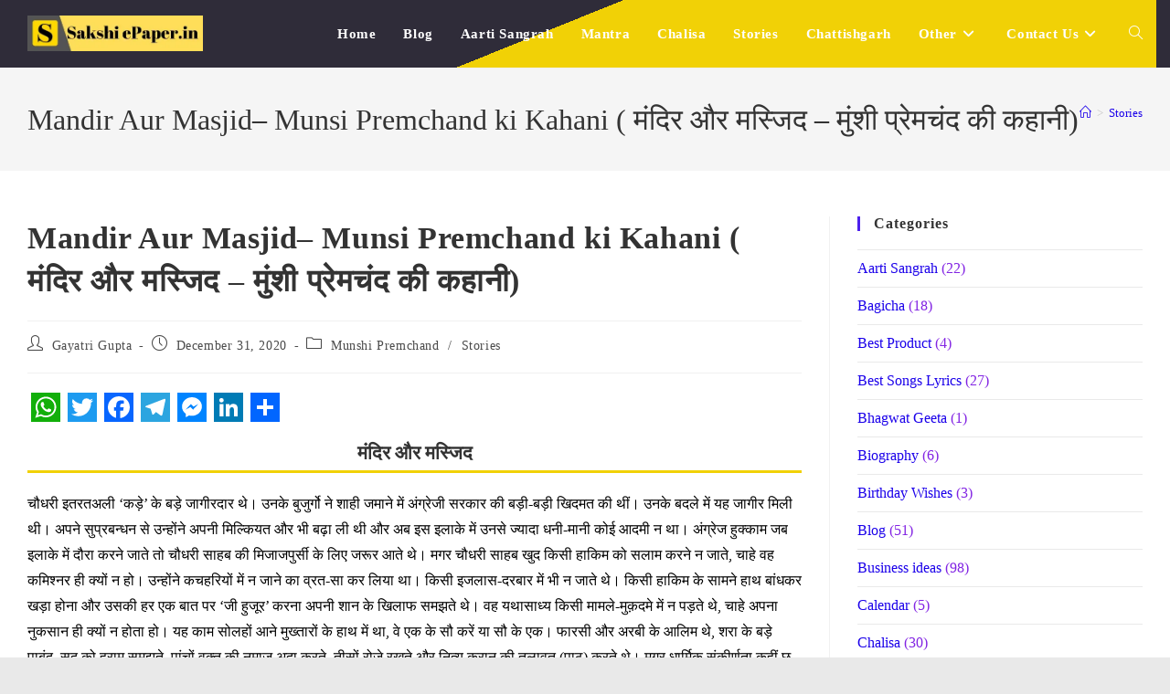

--- FILE ---
content_type: text/html; charset=UTF-8
request_url: https://www.sakshiepaper.in/mandir-aur-masjid-munsi-premchand-ki-kahani/
body_size: 36210
content:
<!DOCTYPE html><html class="html" lang="en-US" prefix="og: https://ogp.me/ns#"><head><script data-no-optimize="1">var litespeed_docref=sessionStorage.getItem("litespeed_docref");litespeed_docref&&(Object.defineProperty(document,"referrer",{get:function(){return litespeed_docref}}),sessionStorage.removeItem("litespeed_docref"));</script> <meta charset="UTF-8"><link rel="profile" href="https://gmpg.org/xfn/11"><meta name="viewport" content="width=device-width, initial-scale=1"><meta name="google-site-verification" content="yReD_D4cSJ9mduWY4QFqYi0RsxAJT8S9mmVB97qNFDU" /><meta name="msvalidate.01" content="97C8DEB905F7EBEB91338A5954FFD08D" /><meta name="p:domain_verify" content="24b73590168c3273526b3fdc64a9a46b" /><meta name="yandex-verification" content="6095d83613bbbca2" /><title>Mandir Aur Masjid– Munsi Premchand ki Kahani ( मंदिर और मस्जिद – मुंशी प्रेमचंद की कहानी) - January 22, 2026</title><meta name="description" content="चौधरी इतरतअली ‘कड़े’ के बड़े जागीरदार थे। उनके बुजुर्गो ने शाही जमाने में अंग्रेजी सरकार की बड़ी-बड़ी खिदमत की थीं। उनके बदले में यह जागीर मिली थी। अपने"/><meta name="robots" content="follow, index, max-snippet:-1, max-video-preview:-1, max-image-preview:large"/><link rel="canonical" href="https://www.sakshiepaper.in/mandir-aur-masjid-munsi-premchand-ki-kahani/" /><meta property="og:locale" content="en_US" /><meta property="og:type" content="article" /><meta property="og:title" content="Mandir Aur Masjid– Munsi Premchand ki Kahani ( मंदिर और मस्जिद – मुंशी प्रेमचंद की कहानी) - January 22, 2026" /><meta property="og:description" content="चौधरी इतरतअली ‘कड़े’ के बड़े जागीरदार थे। उनके बुजुर्गो ने शाही जमाने में अंग्रेजी सरकार की बड़ी-बड़ी खिदमत की थीं। उनके बदले में यह जागीर मिली थी। अपने" /><meta property="og:url" content="https://www.sakshiepaper.in/mandir-aur-masjid-munsi-premchand-ki-kahani/" /><meta property="og:site_name" content="Sakshi ePaper.in" /><meta property="article:publisher" content="https://www.facebook.com/MyBagicha" /><meta property="article:tag" content="kahani" /><meta property="article:tag" content="Mandir Aur Masjid" /><meta property="article:tag" content="Munshi Premchand" /><meta property="article:tag" content="Munsi Premchand ki kahani" /><meta property="article:section" content="Munshi Premchand" /><meta property="article:published_time" content="2020-12-31T04:03:53+05:30" /><meta name="twitter:card" content="summary_large_image" /><meta name="twitter:title" content="Mandir Aur Masjid– Munsi Premchand ki Kahani ( मंदिर और मस्जिद – मुंशी प्रेमचंद की कहानी) - January 22, 2026" /><meta name="twitter:description" content="चौधरी इतरतअली ‘कड़े’ के बड़े जागीरदार थे। उनके बुजुर्गो ने शाही जमाने में अंग्रेजी सरकार की बड़ी-बड़ी खिदमत की थीं। उनके बदले में यह जागीर मिली थी। अपने" /><meta name="twitter:site" content="@MyBagicha1" /><meta name="twitter:creator" content="@MyBagicha1" /> <script type="application/ld+json" class="rank-math-schema">{"@context":"https://schema.org","@graph":[{"@type":["Person","Organization"],"@id":"https://www.sakshiepaper.in/#person","name":"Asheesh","sameAs":["https://www.facebook.com/MyBagicha","https://twitter.com/MyBagicha1"],"logo":{"@type":"ImageObject","@id":"https://www.sakshiepaper.in/#logo","url":"https://www.sakshiepaper.in/wp-content/uploads/2024/01/android-chrome-192x192-1.png","contentUrl":"https://www.sakshiepaper.in/wp-content/uploads/2024/01/android-chrome-192x192-1.png","caption":"Sakshi ePaper.in","inLanguage":"en-US","width":"192","height":"192"},"image":{"@type":"ImageObject","@id":"https://www.sakshiepaper.in/#logo","url":"https://www.sakshiepaper.in/wp-content/uploads/2024/01/android-chrome-192x192-1.png","contentUrl":"https://www.sakshiepaper.in/wp-content/uploads/2024/01/android-chrome-192x192-1.png","caption":"Sakshi ePaper.in","inLanguage":"en-US","width":"192","height":"192"}},{"@type":"WebSite","@id":"https://www.sakshiepaper.in/#website","url":"https://www.sakshiepaper.in","name":"Sakshi ePaper.in","publisher":{"@id":"https://www.sakshiepaper.in/#person"},"inLanguage":"en-US"},{"@type":"WebPage","@id":"https://www.sakshiepaper.in/mandir-aur-masjid-munsi-premchand-ki-kahani/#webpage","url":"https://www.sakshiepaper.in/mandir-aur-masjid-munsi-premchand-ki-kahani/","name":"Mandir Aur Masjid\u2013 Munsi Premchand ki Kahani ( \u092e\u0902\u0926\u093f\u0930 \u0914\u0930 \u092e\u0938\u094d\u091c\u093f\u0926 \u2013 \u092e\u0941\u0902\u0936\u0940 \u092a\u094d\u0930\u0947\u092e\u091a\u0902\u0926 \u0915\u0940 \u0915\u0939\u093e\u0928\u0940) - January 22, 2026","datePublished":"2020-12-31T04:03:53+05:30","dateModified":"2020-12-31T04:03:53+05:30","isPartOf":{"@id":"https://www.sakshiepaper.in/#website"},"inLanguage":"en-US"},{"@type":"Person","@id":"https://www.sakshiepaper.in/mandir-aur-masjid-munsi-premchand-ki-kahani/#author","name":"Gayatri Gupta","image":{"@type":"ImageObject","@id":"https://www.sakshiepaper.in/wp-content/litespeed/avatar/03a464eea85d11f07e11c286391464bf.jpg?ver=1768833801","url":"https://www.sakshiepaper.in/wp-content/litespeed/avatar/03a464eea85d11f07e11c286391464bf.jpg?ver=1768833801","caption":"Gayatri Gupta","inLanguage":"en-US"}},{"@type":"BlogPosting","headline":"Mandir Aur Masjid\u2013 Munsi Premchand ki Kahani ( \u092e\u0902\u0926\u093f\u0930 \u0914\u0930 \u092e\u0938\u094d\u091c\u093f\u0926 \u2013 \u092e\u0941\u0902\u0936\u0940 \u092a\u094d\u0930\u0947\u092e\u091a\u0902\u0926 \u0915\u0940 \u0915\u0939\u093e\u0928\u0940) - January 22, 2026","keywords":"\u092e\u0902\u0926\u093f\u0930 \u0914\u0930 \u092e\u0938\u094d\u091c\u093f\u0926","datePublished":"2020-12-31T04:03:53+05:30","dateModified":"2020-12-31T04:03:53+05:30","author":{"@id":"https://www.sakshiepaper.in/mandir-aur-masjid-munsi-premchand-ki-kahani/#author","name":"Gayatri Gupta"},"publisher":{"@id":"https://www.sakshiepaper.in/#person"},"description":"\u091a\u094c\u0927\u0930\u0940 \u0907\u0924\u0930\u0924\u0905\u0932\u0940 \u2018\u0915\u0921\u093c\u0947\u2019 \u0915\u0947 \u092c\u0921\u093c\u0947 \u091c\u093e\u0917\u0940\u0930\u0926\u093e\u0930 \u0925\u0947\u0964 \u0909\u0928\u0915\u0947 \u092c\u0941\u091c\u0941\u0930\u094d\u0917\u094b \u0928\u0947 \u0936\u093e\u0939\u0940 \u091c\u092e\u093e\u0928\u0947 \u092e\u0947\u0902 \u0905\u0902\u0917\u094d\u0930\u0947\u091c\u0940 \u0938\u0930\u0915\u093e\u0930 \u0915\u0940 \u092c\u0921\u093c\u0940-\u092c\u0921\u093c\u0940 \u0916\u093f\u0926\u092e\u0924 \u0915\u0940 \u0925\u0940\u0902\u0964 \u0909\u0928\u0915\u0947 \u092c\u0926\u0932\u0947 \u092e\u0947\u0902 \u092f\u0939 \u091c\u093e\u0917\u0940\u0930 \u092e\u093f\u0932\u0940 \u0925\u0940\u0964 \u0905\u092a\u0928\u0947","name":"Mandir Aur Masjid\u2013 Munsi Premchand ki Kahani ( \u092e\u0902\u0926\u093f\u0930 \u0914\u0930 \u092e\u0938\u094d\u091c\u093f\u0926 \u2013 \u092e\u0941\u0902\u0936\u0940 \u092a\u094d\u0930\u0947\u092e\u091a\u0902\u0926 \u0915\u0940 \u0915\u0939\u093e\u0928\u0940) - January 22, 2026","@id":"https://www.sakshiepaper.in/mandir-aur-masjid-munsi-premchand-ki-kahani/#richSnippet","isPartOf":{"@id":"https://www.sakshiepaper.in/mandir-aur-masjid-munsi-premchand-ki-kahani/#webpage"},"inLanguage":"en-US","mainEntityOfPage":{"@id":"https://www.sakshiepaper.in/mandir-aur-masjid-munsi-premchand-ki-kahani/#webpage"}}]}</script> <link rel='dns-prefetch' href='//static.addtoany.com' /><link rel='dns-prefetch' href='//stats.wp.com' /><link rel='dns-prefetch' href='//fonts.googleapis.com' /><link rel='dns-prefetch' href='//jetpack.wordpress.com' /><link rel='dns-prefetch' href='//s0.wp.com' /><link rel='dns-prefetch' href='//public-api.wordpress.com' /><link rel='dns-prefetch' href='//0.gravatar.com' /><link rel='dns-prefetch' href='//1.gravatar.com' /><link rel='dns-prefetch' href='//2.gravatar.com' /><link rel='preconnect' href='//i0.wp.com' /><link rel='preconnect' href='//c0.wp.com' /><link rel="alternate" type="application/rss+xml" title="SakshiEpaper.in &raquo; Feed" href="https://www.sakshiepaper.in/feed/" /><link rel="alternate" type="application/rss+xml" title="SakshiEpaper.in &raquo; Comments Feed" href="https://www.sakshiepaper.in/comments/feed/" /><link rel="alternate" title="oEmbed (JSON)" type="application/json+oembed" href="https://www.sakshiepaper.in/wp-json/oembed/1.0/embed?url=https%3A%2F%2Fwww.sakshiepaper.in%2Fmandir-aur-masjid-munsi-premchand-ki-kahani%2F" /><link rel="alternate" title="oEmbed (XML)" type="text/xml+oembed" href="https://www.sakshiepaper.in/wp-json/oembed/1.0/embed?url=https%3A%2F%2Fwww.sakshiepaper.in%2Fmandir-aur-masjid-munsi-premchand-ki-kahani%2F&#038;format=xml" /><link rel="alternate" type="application/rss+xml" title="SakshiEpaper.in &raquo; Stories Feed" href="https://www.sakshiepaper.in/web-stories/feed/"><style id='wp-img-auto-sizes-contain-inline-css'>img:is([sizes=auto i],[sizes^="auto," i]){contain-intrinsic-size:3000px 1500px}
/*# sourceURL=wp-img-auto-sizes-contain-inline-css */</style><style id="litespeed-ccss">ol,ul{box-sizing:border-box}:root{--wp--preset--font-size--normal:16px;--wp--preset--font-size--huge:42px}.screen-reader-text{border:0;clip:rect(1px,1px,1px,1px);clip-path:inset(50%);height:1px;margin:-1px;overflow:hidden;padding:0;position:absolute;width:1px;word-wrap:normal!important}:root{--wp--preset--aspect-ratio--square:1;--wp--preset--aspect-ratio--4-3:4/3;--wp--preset--aspect-ratio--3-4:3/4;--wp--preset--aspect-ratio--3-2:3/2;--wp--preset--aspect-ratio--2-3:2/3;--wp--preset--aspect-ratio--16-9:16/9;--wp--preset--aspect-ratio--9-16:9/16;--wp--preset--color--black:#000;--wp--preset--color--cyan-bluish-gray:#abb8c3;--wp--preset--color--white:#fff;--wp--preset--color--pale-pink:#f78da7;--wp--preset--color--vivid-red:#cf2e2e;--wp--preset--color--luminous-vivid-orange:#ff6900;--wp--preset--color--luminous-vivid-amber:#fcb900;--wp--preset--color--light-green-cyan:#7bdcb5;--wp--preset--color--vivid-green-cyan:#00d084;--wp--preset--color--pale-cyan-blue:#8ed1fc;--wp--preset--color--vivid-cyan-blue:#0693e3;--wp--preset--color--vivid-purple:#9b51e0;--wp--preset--gradient--vivid-cyan-blue-to-vivid-purple:linear-gradient(135deg,rgba(6,147,227,1) 0%,#9b51e0 100%);--wp--preset--gradient--light-green-cyan-to-vivid-green-cyan:linear-gradient(135deg,#7adcb4 0%,#00d082 100%);--wp--preset--gradient--luminous-vivid-amber-to-luminous-vivid-orange:linear-gradient(135deg,rgba(252,185,0,1) 0%,rgba(255,105,0,1) 100%);--wp--preset--gradient--luminous-vivid-orange-to-vivid-red:linear-gradient(135deg,rgba(255,105,0,1) 0%,#cf2e2e 100%);--wp--preset--gradient--very-light-gray-to-cyan-bluish-gray:linear-gradient(135deg,#eee 0%,#a9b8c3 100%);--wp--preset--gradient--cool-to-warm-spectrum:linear-gradient(135deg,#4aeadc 0%,#9778d1 20%,#cf2aba 40%,#ee2c82 60%,#fb6962 80%,#fef84c 100%);--wp--preset--gradient--blush-light-purple:linear-gradient(135deg,#ffceec 0%,#9896f0 100%);--wp--preset--gradient--blush-bordeaux:linear-gradient(135deg,#fecda5 0%,#fe2d2d 50%,#6b003e 100%);--wp--preset--gradient--luminous-dusk:linear-gradient(135deg,#ffcb70 0%,#c751c0 50%,#4158d0 100%);--wp--preset--gradient--pale-ocean:linear-gradient(135deg,#fff5cb 0%,#b6e3d4 50%,#33a7b5 100%);--wp--preset--gradient--electric-grass:linear-gradient(135deg,#caf880 0%,#71ce7e 100%);--wp--preset--gradient--midnight:linear-gradient(135deg,#020381 0%,#2874fc 100%);--wp--preset--font-size--small:13px;--wp--preset--font-size--medium:20px;--wp--preset--font-size--large:36px;--wp--preset--font-size--x-large:42px;--wp--preset--spacing--20:.44rem;--wp--preset--spacing--30:.67rem;--wp--preset--spacing--40:1rem;--wp--preset--spacing--50:1.5rem;--wp--preset--spacing--60:2.25rem;--wp--preset--spacing--70:3.38rem;--wp--preset--spacing--80:5.06rem;--wp--preset--shadow--natural:6px 6px 9px rgba(0,0,0,.2);--wp--preset--shadow--deep:12px 12px 50px rgba(0,0,0,.4);--wp--preset--shadow--sharp:6px 6px 0px rgba(0,0,0,.2);--wp--preset--shadow--outlined:6px 6px 0px -3px rgba(255,255,255,1),6px 6px rgba(0,0,0,1);--wp--preset--shadow--crisp:6px 6px 0px rgba(0,0,0,1)}.fa{-moz-osx-font-smoothing:grayscale;-webkit-font-smoothing:antialiased;display:inline-block;font-style:normal;font-variant:normal;text-rendering:auto;line-height:1}.fa-angle-down:before{content:"\f107"}.fa-arrow-up:before{content:"\f062"}.fa-bars:before{content:"\f0c9"}.fa{font-family:"Font Awesome 5 Free"}.fa{font-weight:900}.icon-home,.icon-magnifier{font-family:'simple-line-icons';speak:none;font-style:normal;font-weight:400;font-variant:normal;text-transform:none;line-height:1;-webkit-font-smoothing:antialiased;-moz-osx-font-smoothing:grayscale}.icon-home:before{content:"\e069"}.icon-magnifier:before{content:"\e090"}html,body,div,span,h1,h4,a,img,i,ol,ul,li,form,article,aside,header,nav{margin:0;padding:0;border:0;outline:0;font-size:100%;font:inherit;vertical-align:baseline;font-family:inherit;font-size:100%;font-style:inherit;font-weight:inherit}article,aside,header,nav{display:block}html{font-size:62.5%;overflow-y:scroll;-webkit-text-size-adjust:100%;-ms-text-size-adjust:100%}*,*:before,*:after{-webkit-box-sizing:border-box;-moz-box-sizing:border-box;box-sizing:border-box}article,aside,header,main,nav{display:block}a img{border:0}img{max-width:100%;height:auto}html{-ms-overflow-x:hidden;overflow-x:hidden}body{font-family:"Open Sans",sans-serif;font-size:14px;line-height:1.8;color:#4a4a4a;overflow-wrap:break-word;word-wrap:break-word}body{background-color:#fff}i{font-style:italic}.screen-reader-text{border:0;clip:rect(1px,1px,1px,1px);clip-path:inset(50%);height:1px;margin:-1px;font-size:14px!important;font-weight:400;overflow:hidden;padding:0;position:absolute!important;width:1px;word-wrap:normal!important}html{font-family:sans-serif;-ms-text-size-adjust:100%;-webkit-text-size-adjust:100%}body{margin:0}article,aside,header,main,nav{display:block}a{background-color:rgba(0,0,0,0)}img{border:0}button,input{color:inherit;font:inherit;margin:0}button{overflow:visible}button{text-transform:none}button{-webkit-appearance:button}button::-moz-focus-inner,input::-moz-focus-inner{border:0;padding:0}input{line-height:normal}input[type=search]::-webkit-search-cancel-button,input[type=search]::-webkit-search-decoration{-webkit-appearance:none}.container{width:1200px;max-width:90%;margin:0 auto}#wrap{position:relative}#main{position:relative}#main #content-wrap{padding-top:50px;padding-bottom:50px}.content-area{float:left;position:relative;width:72%;padding-right:30px;border-right-width:1px;border-style:solid;border-color:#f1f1f1}.widget-area{width:28%}.widget-area.sidebar-primary{float:right;padding-left:30px}.boxed-layout{background-color:#e9e9e9}.boxed-layout #wrap{width:1280px;max-width:100%;margin:0 auto;background-color:#fff}.boxed-layout.wrap-boxshadow #wrap{-webkit-box-shadow:0 1px 4px rgba(0,0,0,.15);-moz-box-shadow:0 1px 4px rgba(0,0,0,.15);box-shadow:0 1px 4px rgba(0,0,0,.15)}.boxed-layout #wrap .container{width:auto;max-width:none;padding-left:30px;padding-right:30px}.boxed-layout .site-breadcrumbs{right:30px}@media only screen and (max-width:959px){.boxed-layout #wrap{overflow:hidden}.boxed-layout .site-breadcrumbs{right:auto}.container{max-width:90%}.content-area{float:none!important;width:100%;margin-bottom:40px;border:0}body:not(.separate-layout) .content-area{padding:0!important}.widget-area.sidebar-primary{float:none!important;width:100%;padding:0!important;border:0}#main #content-wrap.container{width:auto!important}}@media only screen and (min-width:768px)and (max-width:959px){body.boxed-layout #wrap{width:auto!important}}@media only screen and (max-width:767px){#wrap{width:100%!important}body.boxed-layout #wrap{width:auto!important}}@media only screen and (max-width:480px){.boxed-layout #wrap .container{padding-left:20px;padding-right:20px}}img{max-width:100%;height:auto;vertical-align:middle}img[class*=attachment-]{height:auto}.clr:after{content:"";display:block;visibility:hidden;clear:both;zoom:1;height:0}a{color:#333}a{text-decoration:none}.single-post:not(.elementor-page) .entry-content a:not(.wp-block-button__link):not(.wp-block-file__button){text-underline-offset:3px;text-decoration:underline;text-decoration-skip-ink:all}h1,h4{font-weight:600;margin:0 0 20px;color:#333;line-height:1.4}h1{font-size:23px}h4{font-size:17px}ul,ol{margin:15px 0 15px 20px}ol{list-style-type:decimal}li ul{margin:0 0 0 25px}form input[type=search]{display:inline-block;min-height:40px;width:100%;font-size:14px;line-height:1.8;padding:6px 12px;vertical-align:middle;background-color:rgba(0,0,0,0);color:#333;border:1px solid #ddd;-webkit-border-radius:3px;-moz-border-radius:3px;-ms-border-radius:3px;border-radius:3px}input[type=search]{-webkit-appearance:none}input[type=search]::-webkit-search-decoration,input[type=search]::-webkit-search-cancel-button,input[type=search]::-webkit-search-results-button,input[type=search]::-webkit-search-results-decoration{display:none}button[type=submit]{display:inline-block;font-family:inherit;background-color:#13aff0;color:#fff;font-size:12px;font-weight:600;text-transform:uppercase;margin:0;padding:14px 20px;border:0;text-align:center;letter-spacing:.1em;line-height:1}button::-moz-focus-inner{padding:0;border:0}#site-header{position:relative;width:100%;background-color:#fff;border-bottom:1px solid #f1f1f1;z-index:100}#site-header-inner{position:relative;height:100%}#site-logo{float:left;height:100%;display:table}#site-logo #site-logo-inner{display:table-cell;vertical-align:middle;height:74px}#site-logo #site-logo-inner a{background-color:rgba(0,0,0,0)!important}#site-logo #site-logo-inner a img{width:auto;vertical-align:middle}@media only screen and (max-width:767px){#site-logo{margin-top:0!important;margin-bottom:0!important}}#site-navigation-wrap{float:right;position:relative;right:-15px}#site-navigation-wrap .dropdown-menu{list-style:none;margin:0;padding:0}#site-navigation-wrap .dropdown-menu>li{float:left;position:relative}#site-navigation-wrap .dropdown-menu>li>a{display:block;font-size:13px;line-height:74px;color:#555;padding:0 15px;letter-spacing:.6px}#site-navigation-wrap .dropdown-menu>li>a.site-search-toggle{letter-spacing:0}#site-navigation-wrap .dropdown-menu>li>a .nav-arrow{padding-left:6px;line-height:1}.sf-menu,.sf-menu *{margin:0;padding:0;list-style:none}.sf-menu li.menu-item{position:relative;white-space:nowrap;white-space:normal}.sf-menu ul.sub-menu{position:absolute;visibility:hidden;top:100%;left:0;z-index:9999}.sf-menu>li{float:left}.sf-menu a.menu-link{display:block;position:relative;zoom:1}.dropdown-menu,.dropdown-menu *{margin:0;padding:0;list-style:none}.dropdown-menu .sub-menu{display:none;position:absolute;top:100%;left:0;background-color:#fff;border-top:3px solid #13aff0;min-width:180px;line-height:1;text-align:left;z-index:999;-webkit-box-shadow:0 2px 6px rgba(0,0,0,.1);-moz-box-shadow:0 2px 6px rgba(0,0,0,.1);box-shadow:0 2px 6px rgba(0,0,0,.1)}.dropdown-menu li .sub-menu li.menu-item{display:block;float:none}.dropdown-menu ul li.menu-item{display:block;border-bottom:1px solid #f1f1f1}.dropdown-menu ul li.menu-item:last-child{border-bottom:0}.dropdown-menu ul li a.menu-link{display:block;position:relative;float:none;font-size:12px;font-weight:400;line-height:1.2em;letter-spacing:.6px;padding:12px 15px;text-transform:capitalize}.dropdown-menu li a.menu-link i{padding-right:5px}.oceanwp-mobile-menu-icon{display:none;position:relative}.oceanwp-mobile-menu-icon.mobile-right{float:right}.oceanwp-mobile-menu-icon a{font-size:13px;line-height:74px;color:#555;padding-left:15px;letter-spacing:.6px}.oceanwp-mobile-menu-icon a:first-child{padding-left:0}.oceanwp-mobile-menu-icon a.mobile-menu .oceanwp-text,.oceanwp-mobile-menu-icon a.mobile-menu .oceanwp-close-text{padding-left:6px}.oceanwp-mobile-menu-icon a.mobile-menu .oceanwp-close-text{display:none}.effect-one #site-navigation-wrap .dropdown-menu>li>a.menu-link>span{position:relative}.effect-one #site-navigation-wrap .dropdown-menu>li>a.menu-link>span:after{display:block;background-color:#13aff0;position:absolute;bottom:-30%;left:0;content:"";width:100%;height:2px;visibility:hidden;-moz-transform:scaleX(0);-webkit-transform:scaleX(0);transform:scaleX(0);transform-origin:bottom left}#searchform-dropdown{position:absolute;right:0;background-color:#fff;border-top:3px solid #13aff0;top:100%;padding:15px;width:260px;-webkit-box-shadow:0 2px 7px rgba(0,0,0,.1);-moz-box-shadow:0 2px 7px rgba(0,0,0,.1);box-shadow:0 2px 7px rgba(0,0,0,.1);visibility:hidden;-moz-opacity:0;-webkit-opacity:0;opacity:0;z-index:10000}#searchform-dropdown input{display:block;background-color:rgba(0,0,0,0);-webkit-border-radius:0;-moz-border-radius:0;-ms-border-radius:0;border-radius:0;margin:0}#mobile-dropdown{display:none;position:absolute;top:100%;left:0;width:100%;background-color:#fff;max-height:400px;overflow-y:auto;-webkit-box-shadow:0 2px 6px rgba(0,0,0,.1);-moz-box-shadow:0 2px 6px rgba(0,0,0,.1);box-shadow:0 2px 6px rgba(0,0,0,.1)}#mobile-dropdown ul{margin:0;list-style:none}#mobile-dropdown ul li{border-bottom:1px solid rgba(0,0,0,.035)}#mobile-dropdown ul li a{display:block;position:relative;padding:12px 40px;text-align:left}#mobile-dropdown ul li a i{margin-right:10px}#mobile-dropdown ul li ul{display:none;border-top:1px solid rgba(0,0,0,.035);margin-left:0;background-color:rgba(0,0,0,.02)}#mobile-dropdown ul li.search-toggle-li{display:none}#mobile-dropdown #mobile-menu-search{display:block;padding:20px 40px}#mobile-dropdown #mobile-menu-search form{position:relative}#mobile-dropdown #mobile-menu-search form input{padding:6px 45px 6px 12px!important;margin-top:0!important;-webkit-box-sizing:inherit;-moz-box-sizing:inherit;box-sizing:inherit}#mobile-dropdown #mobile-menu-search form button{display:block;position:absolute;right:10px;height:30px;line-height:30px;width:30px;padding:0;text-align:center;top:50%;margin-top:-15px;background-color:rgba(0,0,0,0)!important;color:#555;border:0}.page-header{position:relative;background-color:#f5f5f5;padding:34px 0}.page-header .container{position:relative}.page-header-title{display:block;font-size:24px;line-height:1.4em;font-weight:400;margin:0;color:#333}.site-breadcrumbs{position:absolute;right:0;top:50%;max-width:50%;height:32px;line-height:32px;margin-top:-16px;font-size:13px;color:#c6c6c6;font-weight:400;white-space:nowrap;overflow:hidden}.site-breadcrumbs ol{margin:0;padding:0;list-style:none}.site-breadcrumbs ol li{display:inline-block}.site-breadcrumbs ol li .breadcrumb-sep{margin:0 6px}.site-breadcrumbs .breadcrumb-home.has-icon{display:none}.site-breadcrumbs ol{margin:0}@media only screen and (max-width:959px){body.has-breadcrumbs .page-header-title{max-width:100%;width:100%}}@media only screen and (max-width:959px){.site-breadcrumbs{position:inherit;top:auto;left:auto;right:auto;max-width:100%;margin-top:0}}@media only screen and (max-width:767px){.page-header{background-attachment:initial!important}body.has-breadcrumbs .page-header-title{max-width:100%;width:100%}}.single .thumbnail{position:relative;margin-bottom:20px}.single .thumbnail img{width:100%}.widget-area{font-size:13px}.sidebar-box{margin-bottom:40px}.sidebar-box ul{margin:0;padding:0;list-style:none}.widget-title{display:block;line-height:1;font-size:13px;font-weight:400;color:#333;border-width:0 0 0 3px;border-style:solid;border-color:#13aff0;letter-spacing:1px;padding-left:15px;margin:0 0 20px;text-transform:capitalize}.widget_categories li{padding:6px 0;border-bottom:1px solid #e9e9e9}.widget_categories li:first-child{border-top:1px solid #e9e9e9}#respond #cancel-comment-reply-link{font-size:10px;color:#929292;float:right;border:2px solid #f1f1f1;padding:3px 10px;-webkit-border-radius:3px;-moz-border-radius:3px;-ms-border-radius:3px;border-radius:3px;text-transform:uppercase;letter-spacing:.1em}#scroll-top{display:none;opacity:0;position:fixed;right:20px;bottom:20px;width:40px;height:40px;line-height:40px;background-color:rgba(0,0,0,.4);color:#fff;font-size:18px;-webkit-border-radius:2px;-moz-border-radius:2px;-ms-border-radius:2px;border-radius:2px;text-align:center;z-index:100;-webkit-box-sizing:content-box;-moz-box-sizing:content-box;box-sizing:content-box}@media only screen and (max-width:480px){#scroll-top{right:10px;bottom:10px;width:26px;height:26px;line-height:24px;font-size:14px}}#mobile-menu-search{display:none}button::-moz-focus-inner{padding:0;border:0}@media only screen and (max-width:959px){body.default-breakpoint #site-navigation-wrap{display:none}body.default-breakpoint .oceanwp-mobile-menu-icon{display:inline-flex}}:root{--swiper-theme-color:#007aff}:root{--swiper-navigation-size:44px}:root{--jp-carousel-primary-color:#fff;--jp-carousel-primary-subtle-color:#999;--jp-carousel-bg-color:#000;--jp-carousel-bg-faded-color:#222;--jp-carousel-border-color:#3a3a3a}:root{--jetpack--contact-form--border:1px solid #8c8f94;--jetpack--contact-form--border-color:#8c8f94;--jetpack--contact-form--border-size:1px;--jetpack--contact-form--border-style:solid;--jetpack--contact-form--border-radius:0px;--jetpack--contact-form--input-padding:16px;--jetpack--contact-form--font-size:16px;--jetpack--contact-form--error-color:#b32d2e;--jetpack--contact-form--inverted-text-color:#fff}.screen-reader-text{border:0;clip:rect(1px,1px,1px,1px);clip-path:inset(50%);height:1px;margin:-1px;overflow:hidden;padding:0;position:absolute!important;width:1px;word-wrap:normal!important}.main-navigation,.main-navigation ul ul{background:linear-gradient(338deg,#f1d106 70%,#2f2c39 50%);color:#fff}button[type=submit]{background-color:#4d21ed}.widget-title{border-color:#4d21ed}#searchform-dropdown{border-color:#4d21ed}.dropdown-menu .sub-menu{border-color:#4d21ed}a{color:#1b00ea}#scroll-top{background-color:#f1d106}body button[type=submit],body button{background-color:#f1d106}#site-header{background-color:#2f2c39}#site-logo #site-logo-inner a img{max-width:192px}#site-header #site-logo #site-logo-inner a img{max-height:192px}#searchform-dropdown input{background-color:#000}#site-navigation-wrap .dropdown-menu>li>a,.oceanwp-mobile-menu-icon a{color:#fff}.dropdown-menu .sub-menu,#searchform-dropdown{background-color:#f80}.dropdown-menu ul li a.menu-link{color:#fff}#mobile-dropdown{background-color:#f1d106}body{font-family:Roboto;font-size:16px;color:#000}h1,h4,.widget-title,.sidebar-box .widget-title{font-family:Roboto}h1{font-family:Roboto;font-size:24px}h4{font-family:Roboto;font-size:20px}#site-navigation-wrap .dropdown-menu>li>a,.oceanwp-mobile-menu-icon a{font-family:Roboto;font-weight:600;font-size:15px}.dropdown-menu ul li a.menu-link{font-family:Roboto}#mobile-dropdown ul li a{font-family:Roboto}.page-header .page-header-title{font-family:Roboto}.site-breadcrumbs{font-family:Roboto}.sidebar-box .widget-title{font-family:Roboto;font-weight:600;font-size:16px}.sidebar-box{font-family:Roboto;font-size:16px;color:#8224e3}</style><link rel="preload" data-asynced="1" data-optimized="2" as="style" onload="this.onload=null;this.rel='stylesheet'" href="https://www.sakshiepaper.in/wp-content/litespeed/ucss/eb74c9dd700e509ab315624698e2b72e.css?ver=771da" /><script data-optimized="1" type="litespeed/javascript" data-src="https://www.sakshiepaper.in/wp-content/plugins/litespeed-cache/assets/js/css_async.min.js"></script> <link data-asynced="1" as="style" onload="this.onload=null;this.rel='stylesheet'"  rel='preload' id='wp-block-library-css' href='https://c0.wp.com/c/6.9/wp-includes/css/dist/block-library/style.min.css' media='all' /><style id='wp-block-heading-inline-css'>h1:where(.wp-block-heading).has-background,h2:where(.wp-block-heading).has-background,h3:where(.wp-block-heading).has-background,h4:where(.wp-block-heading).has-background,h5:where(.wp-block-heading).has-background,h6:where(.wp-block-heading).has-background{padding:1.25em 2.375em}h1.has-text-align-left[style*=writing-mode]:where([style*=vertical-lr]),h1.has-text-align-right[style*=writing-mode]:where([style*=vertical-rl]),h2.has-text-align-left[style*=writing-mode]:where([style*=vertical-lr]),h2.has-text-align-right[style*=writing-mode]:where([style*=vertical-rl]),h3.has-text-align-left[style*=writing-mode]:where([style*=vertical-lr]),h3.has-text-align-right[style*=writing-mode]:where([style*=vertical-rl]),h4.has-text-align-left[style*=writing-mode]:where([style*=vertical-lr]),h4.has-text-align-right[style*=writing-mode]:where([style*=vertical-rl]),h5.has-text-align-left[style*=writing-mode]:where([style*=vertical-lr]),h5.has-text-align-right[style*=writing-mode]:where([style*=vertical-rl]),h6.has-text-align-left[style*=writing-mode]:where([style*=vertical-lr]),h6.has-text-align-right[style*=writing-mode]:where([style*=vertical-rl]){rotate:180deg}
/*# sourceURL=https://c0.wp.com/c/6.9/wp-includes/blocks/heading/style.min.css */</style><style id='wp-block-paragraph-inline-css'>.is-small-text{font-size:.875em}.is-regular-text{font-size:1em}.is-large-text{font-size:2.25em}.is-larger-text{font-size:3em}.has-drop-cap:not(:focus):first-letter{float:left;font-size:8.4em;font-style:normal;font-weight:100;line-height:.68;margin:.05em .1em 0 0;text-transform:uppercase}body.rtl .has-drop-cap:not(:focus):first-letter{float:none;margin-left:.1em}p.has-drop-cap.has-background{overflow:hidden}:root :where(p.has-background){padding:1.25em 2.375em}:where(p.has-text-color:not(.has-link-color)) a{color:inherit}p.has-text-align-left[style*="writing-mode:vertical-lr"],p.has-text-align-right[style*="writing-mode:vertical-rl"]{rotate:180deg}
/*# sourceURL=https://c0.wp.com/c/6.9/wp-includes/blocks/paragraph/style.min.css */</style><style id='global-styles-inline-css'>:root{--wp--preset--aspect-ratio--square: 1;--wp--preset--aspect-ratio--4-3: 4/3;--wp--preset--aspect-ratio--3-4: 3/4;--wp--preset--aspect-ratio--3-2: 3/2;--wp--preset--aspect-ratio--2-3: 2/3;--wp--preset--aspect-ratio--16-9: 16/9;--wp--preset--aspect-ratio--9-16: 9/16;--wp--preset--color--black: #000000;--wp--preset--color--cyan-bluish-gray: #abb8c3;--wp--preset--color--white: #ffffff;--wp--preset--color--pale-pink: #f78da7;--wp--preset--color--vivid-red: #cf2e2e;--wp--preset--color--luminous-vivid-orange: #ff6900;--wp--preset--color--luminous-vivid-amber: #fcb900;--wp--preset--color--light-green-cyan: #7bdcb5;--wp--preset--color--vivid-green-cyan: #00d084;--wp--preset--color--pale-cyan-blue: #8ed1fc;--wp--preset--color--vivid-cyan-blue: #0693e3;--wp--preset--color--vivid-purple: #9b51e0;--wp--preset--gradient--vivid-cyan-blue-to-vivid-purple: linear-gradient(135deg,rgb(6,147,227) 0%,rgb(155,81,224) 100%);--wp--preset--gradient--light-green-cyan-to-vivid-green-cyan: linear-gradient(135deg,rgb(122,220,180) 0%,rgb(0,208,130) 100%);--wp--preset--gradient--luminous-vivid-amber-to-luminous-vivid-orange: linear-gradient(135deg,rgb(252,185,0) 0%,rgb(255,105,0) 100%);--wp--preset--gradient--luminous-vivid-orange-to-vivid-red: linear-gradient(135deg,rgb(255,105,0) 0%,rgb(207,46,46) 100%);--wp--preset--gradient--very-light-gray-to-cyan-bluish-gray: linear-gradient(135deg,rgb(238,238,238) 0%,rgb(169,184,195) 100%);--wp--preset--gradient--cool-to-warm-spectrum: linear-gradient(135deg,rgb(74,234,220) 0%,rgb(151,120,209) 20%,rgb(207,42,186) 40%,rgb(238,44,130) 60%,rgb(251,105,98) 80%,rgb(254,248,76) 100%);--wp--preset--gradient--blush-light-purple: linear-gradient(135deg,rgb(255,206,236) 0%,rgb(152,150,240) 100%);--wp--preset--gradient--blush-bordeaux: linear-gradient(135deg,rgb(254,205,165) 0%,rgb(254,45,45) 50%,rgb(107,0,62) 100%);--wp--preset--gradient--luminous-dusk: linear-gradient(135deg,rgb(255,203,112) 0%,rgb(199,81,192) 50%,rgb(65,88,208) 100%);--wp--preset--gradient--pale-ocean: linear-gradient(135deg,rgb(255,245,203) 0%,rgb(182,227,212) 50%,rgb(51,167,181) 100%);--wp--preset--gradient--electric-grass: linear-gradient(135deg,rgb(202,248,128) 0%,rgb(113,206,126) 100%);--wp--preset--gradient--midnight: linear-gradient(135deg,rgb(2,3,129) 0%,rgb(40,116,252) 100%);--wp--preset--font-size--small: 13px;--wp--preset--font-size--medium: 20px;--wp--preset--font-size--large: 36px;--wp--preset--font-size--x-large: 42px;--wp--preset--spacing--20: 0.44rem;--wp--preset--spacing--30: 0.67rem;--wp--preset--spacing--40: 1rem;--wp--preset--spacing--50: 1.5rem;--wp--preset--spacing--60: 2.25rem;--wp--preset--spacing--70: 3.38rem;--wp--preset--spacing--80: 5.06rem;--wp--preset--shadow--natural: 6px 6px 9px rgba(0, 0, 0, 0.2);--wp--preset--shadow--deep: 12px 12px 50px rgba(0, 0, 0, 0.4);--wp--preset--shadow--sharp: 6px 6px 0px rgba(0, 0, 0, 0.2);--wp--preset--shadow--outlined: 6px 6px 0px -3px rgb(255, 255, 255), 6px 6px rgb(0, 0, 0);--wp--preset--shadow--crisp: 6px 6px 0px rgb(0, 0, 0);}:where(.is-layout-flex){gap: 0.5em;}:where(.is-layout-grid){gap: 0.5em;}body .is-layout-flex{display: flex;}.is-layout-flex{flex-wrap: wrap;align-items: center;}.is-layout-flex > :is(*, div){margin: 0;}body .is-layout-grid{display: grid;}.is-layout-grid > :is(*, div){margin: 0;}:where(.wp-block-columns.is-layout-flex){gap: 2em;}:where(.wp-block-columns.is-layout-grid){gap: 2em;}:where(.wp-block-post-template.is-layout-flex){gap: 1.25em;}:where(.wp-block-post-template.is-layout-grid){gap: 1.25em;}.has-black-color{color: var(--wp--preset--color--black) !important;}.has-cyan-bluish-gray-color{color: var(--wp--preset--color--cyan-bluish-gray) !important;}.has-white-color{color: var(--wp--preset--color--white) !important;}.has-pale-pink-color{color: var(--wp--preset--color--pale-pink) !important;}.has-vivid-red-color{color: var(--wp--preset--color--vivid-red) !important;}.has-luminous-vivid-orange-color{color: var(--wp--preset--color--luminous-vivid-orange) !important;}.has-luminous-vivid-amber-color{color: var(--wp--preset--color--luminous-vivid-amber) !important;}.has-light-green-cyan-color{color: var(--wp--preset--color--light-green-cyan) !important;}.has-vivid-green-cyan-color{color: var(--wp--preset--color--vivid-green-cyan) !important;}.has-pale-cyan-blue-color{color: var(--wp--preset--color--pale-cyan-blue) !important;}.has-vivid-cyan-blue-color{color: var(--wp--preset--color--vivid-cyan-blue) !important;}.has-vivid-purple-color{color: var(--wp--preset--color--vivid-purple) !important;}.has-black-background-color{background-color: var(--wp--preset--color--black) !important;}.has-cyan-bluish-gray-background-color{background-color: var(--wp--preset--color--cyan-bluish-gray) !important;}.has-white-background-color{background-color: var(--wp--preset--color--white) !important;}.has-pale-pink-background-color{background-color: var(--wp--preset--color--pale-pink) !important;}.has-vivid-red-background-color{background-color: var(--wp--preset--color--vivid-red) !important;}.has-luminous-vivid-orange-background-color{background-color: var(--wp--preset--color--luminous-vivid-orange) !important;}.has-luminous-vivid-amber-background-color{background-color: var(--wp--preset--color--luminous-vivid-amber) !important;}.has-light-green-cyan-background-color{background-color: var(--wp--preset--color--light-green-cyan) !important;}.has-vivid-green-cyan-background-color{background-color: var(--wp--preset--color--vivid-green-cyan) !important;}.has-pale-cyan-blue-background-color{background-color: var(--wp--preset--color--pale-cyan-blue) !important;}.has-vivid-cyan-blue-background-color{background-color: var(--wp--preset--color--vivid-cyan-blue) !important;}.has-vivid-purple-background-color{background-color: var(--wp--preset--color--vivid-purple) !important;}.has-black-border-color{border-color: var(--wp--preset--color--black) !important;}.has-cyan-bluish-gray-border-color{border-color: var(--wp--preset--color--cyan-bluish-gray) !important;}.has-white-border-color{border-color: var(--wp--preset--color--white) !important;}.has-pale-pink-border-color{border-color: var(--wp--preset--color--pale-pink) !important;}.has-vivid-red-border-color{border-color: var(--wp--preset--color--vivid-red) !important;}.has-luminous-vivid-orange-border-color{border-color: var(--wp--preset--color--luminous-vivid-orange) !important;}.has-luminous-vivid-amber-border-color{border-color: var(--wp--preset--color--luminous-vivid-amber) !important;}.has-light-green-cyan-border-color{border-color: var(--wp--preset--color--light-green-cyan) !important;}.has-vivid-green-cyan-border-color{border-color: var(--wp--preset--color--vivid-green-cyan) !important;}.has-pale-cyan-blue-border-color{border-color: var(--wp--preset--color--pale-cyan-blue) !important;}.has-vivid-cyan-blue-border-color{border-color: var(--wp--preset--color--vivid-cyan-blue) !important;}.has-vivid-purple-border-color{border-color: var(--wp--preset--color--vivid-purple) !important;}.has-vivid-cyan-blue-to-vivid-purple-gradient-background{background: var(--wp--preset--gradient--vivid-cyan-blue-to-vivid-purple) !important;}.has-light-green-cyan-to-vivid-green-cyan-gradient-background{background: var(--wp--preset--gradient--light-green-cyan-to-vivid-green-cyan) !important;}.has-luminous-vivid-amber-to-luminous-vivid-orange-gradient-background{background: var(--wp--preset--gradient--luminous-vivid-amber-to-luminous-vivid-orange) !important;}.has-luminous-vivid-orange-to-vivid-red-gradient-background{background: var(--wp--preset--gradient--luminous-vivid-orange-to-vivid-red) !important;}.has-very-light-gray-to-cyan-bluish-gray-gradient-background{background: var(--wp--preset--gradient--very-light-gray-to-cyan-bluish-gray) !important;}.has-cool-to-warm-spectrum-gradient-background{background: var(--wp--preset--gradient--cool-to-warm-spectrum) !important;}.has-blush-light-purple-gradient-background{background: var(--wp--preset--gradient--blush-light-purple) !important;}.has-blush-bordeaux-gradient-background{background: var(--wp--preset--gradient--blush-bordeaux) !important;}.has-luminous-dusk-gradient-background{background: var(--wp--preset--gradient--luminous-dusk) !important;}.has-pale-ocean-gradient-background{background: var(--wp--preset--gradient--pale-ocean) !important;}.has-electric-grass-gradient-background{background: var(--wp--preset--gradient--electric-grass) !important;}.has-midnight-gradient-background{background: var(--wp--preset--gradient--midnight) !important;}.has-small-font-size{font-size: var(--wp--preset--font-size--small) !important;}.has-medium-font-size{font-size: var(--wp--preset--font-size--medium) !important;}.has-large-font-size{font-size: var(--wp--preset--font-size--large) !important;}.has-x-large-font-size{font-size: var(--wp--preset--font-size--x-large) !important;}
/*# sourceURL=global-styles-inline-css */</style><style id='classic-theme-styles-inline-css'>/*! This file is auto-generated */
.wp-block-button__link{color:#fff;background-color:#32373c;border-radius:9999px;box-shadow:none;text-decoration:none;padding:calc(.667em + 2px) calc(1.333em + 2px);font-size:1.125em}.wp-block-file__button{background:#32373c;color:#fff;text-decoration:none}
/*# sourceURL=/wp-includes/css/classic-themes.min.css */</style><style id='ez-toc-inline-css'>div#ez-toc-container .ez-toc-title {font-size: 120%;}div#ez-toc-container .ez-toc-title {font-weight: 500;}div#ez-toc-container ul li , div#ez-toc-container ul li a {font-size: 95%;}div#ez-toc-container ul li , div#ez-toc-container ul li a {font-weight: 500;}div#ez-toc-container nav ul ul li {font-size: 90%;}.ez-toc-box-title {font-weight: bold; margin-bottom: 10px; text-align: center; text-transform: uppercase; letter-spacing: 1px; color: #666; padding-bottom: 5px;position:absolute;top:-4%;left:5%;background-color: inherit;transition: top 0.3s ease;}.ez-toc-box-title.toc-closed {top:-25%;}
.ez-toc-container-direction {direction: ltr;}.ez-toc-counter ul{counter-reset: item ;}.ez-toc-counter nav ul li a::before {content: counters(item, '.', decimal) '. ';display: inline-block;counter-increment: item;flex-grow: 0;flex-shrink: 0;margin-right: .2em; float: left; }.ez-toc-widget-direction {direction: ltr;}.ez-toc-widget-container ul{counter-reset: item ;}.ez-toc-widget-container nav ul li a::before {content: counters(item, '.', decimal) '. ';display: inline-block;counter-increment: item;flex-grow: 0;flex-shrink: 0;margin-right: .2em; float: left; }
/*# sourceURL=ez-toc-inline-css */</style> <script id="addtoany-core-js-before" type="litespeed/javascript">window.a2a_config=window.a2a_config||{};a2a_config.callbacks=[];a2a_config.overlays=[];a2a_config.templates={}</script> <script defer src="https://static.addtoany.com/menu/page.js" id="addtoany-core-js"></script> <script type="litespeed/javascript" data-src="https://c0.wp.com/c/6.9/wp-includes/js/jquery/jquery.min.js" id="jquery-core-js"></script> <script type="litespeed/javascript" data-src="https://c0.wp.com/c/6.9/wp-includes/js/jquery/jquery-migrate.min.js" id="jquery-migrate-js"></script> <link rel="https://api.w.org/" href="https://www.sakshiepaper.in/wp-json/" /><link rel="alternate" title="JSON" type="application/json" href="https://www.sakshiepaper.in/wp-json/wp/v2/posts/73807" /><link rel="EditURI" type="application/rsd+xml" title="RSD" href="https://www.sakshiepaper.in/xmlrpc.php?rsd" /><meta name="generator" content="WordPress 6.9" /><link rel='shortlink' href='https://www.sakshiepaper.in/?p=73807' /><style>img#wpstats{display:none}</style><meta name="onesignal" content="wordpress-plugin"/> <script type="litespeed/javascript">window.OneSignalDeferred=window.OneSignalDeferred||[];OneSignalDeferred.push(function(OneSignal){var oneSignal_options={};window._oneSignalInitOptions=oneSignal_options;oneSignal_options.serviceWorkerParam={scope:'/'};oneSignal_options.serviceWorkerPath='OneSignalSDKWorker.js.php';OneSignal.Notifications.setDefaultUrl("https://www.sakshiepaper.in");oneSignal_options.wordpress=!0;oneSignal_options.appId='c5f76e03-4d1e-41af-a6c3-3a06df857eec';oneSignal_options.allowLocalhostAsSecureOrigin=!0;oneSignal_options.welcomeNotification={};oneSignal_options.welcomeNotification.title="";oneSignal_options.welcomeNotification.message="";oneSignal_options.path="https://www.sakshiepaper.in/wp-content/plugins/onesignal-free-web-push-notifications/sdk_files/";oneSignal_options.promptOptions={};oneSignal_options.notifyButton={};oneSignal_options.notifyButton.enable=!0;oneSignal_options.notifyButton.position='bottom-left';oneSignal_options.notifyButton.theme='default';oneSignal_options.notifyButton.size='medium';oneSignal_options.notifyButton.showCredit=!0;oneSignal_options.notifyButton.text={};OneSignal.init(window._oneSignalInitOptions)});function documentInitOneSignal(){var oneSignal_elements=document.getElementsByClassName("OneSignal-prompt");var oneSignalLinkClickHandler=function(event){OneSignal.Notifications.requestPermission();event.preventDefault()};for(var i=0;i<oneSignal_elements.length;i++)
oneSignal_elements[i].addEventListener('click',oneSignalLinkClickHandler,!1);}
if(document.readyState==='complete'){documentInitOneSignal()}else{window.addEventListener("load",function(event){documentInitOneSignal()})}</script> <link rel="icon" href="https://i0.wp.com/www.sakshiepaper.in/wp-content/uploads/2024/01/cropped-android-chrome-192x192-1.png?fit=32%2C32&#038;ssl=1" sizes="32x32" /><link rel="icon" href="https://i0.wp.com/www.sakshiepaper.in/wp-content/uploads/2024/01/cropped-android-chrome-192x192-1.png?fit=192%2C192&#038;ssl=1" sizes="192x192" /><link rel="apple-touch-icon" href="https://i0.wp.com/www.sakshiepaper.in/wp-content/uploads/2024/01/cropped-android-chrome-192x192-1.png?fit=180%2C180&#038;ssl=1" /><meta name="msapplication-TileImage" content="https://i0.wp.com/www.sakshiepaper.in/wp-content/uploads/2024/01/cropped-android-chrome-192x192-1.png?fit=270%2C270&#038;ssl=1" /><style id="wp-custom-css">.main-navigation,.main-navigation ul ul{background:linear-gradient(338deg,#f1d106 70%,#2f2c39 50%);color:#fff}h2,h3{border-bottom:3px solid #f1d106}</style><style type="text/css">/* Colors */a:hover,a.light:hover,.theme-heading .text::before,.theme-heading .text::after,#top-bar-content >a:hover,#top-bar-social li.oceanwp-email a:hover,#site-navigation-wrap .dropdown-menu >li >a:hover,#site-header.medium-header #medium-searchform button:hover,.oceanwp-mobile-menu-icon a:hover,.blog-entry.post .blog-entry-header .entry-title a:hover,.blog-entry.post .blog-entry-readmore a:hover,.blog-entry.thumbnail-entry .blog-entry-category a,ul.meta li a:hover,.dropcap,.single nav.post-navigation .nav-links .title,body .related-post-title a:hover,body #wp-calendar caption,body .contact-info-widget.default i,body .contact-info-widget.big-icons i,body .custom-links-widget .oceanwp-custom-links li a:hover,body .custom-links-widget .oceanwp-custom-links li a:hover:before,body .posts-thumbnails-widget li a:hover,body .social-widget li.oceanwp-email a:hover,.comment-author .comment-meta .comment-reply-link,#respond #cancel-comment-reply-link:hover,#footer-widgets .footer-box a:hover,#footer-bottom a:hover,#footer-bottom #footer-bottom-menu a:hover,.sidr a:hover,.sidr-class-dropdown-toggle:hover,.sidr-class-menu-item-has-children.active >a,.sidr-class-menu-item-has-children.active >a >.sidr-class-dropdown-toggle,input[type=checkbox]:checked:before{color:#4d21ed}.single nav.post-navigation .nav-links .title .owp-icon use,.blog-entry.post .blog-entry-readmore a:hover .owp-icon use,body .contact-info-widget.default .owp-icon use,body .contact-info-widget.big-icons .owp-icon use{stroke:#4d21ed}input[type="button"],input[type="reset"],input[type="submit"],button[type="submit"],.button,#site-navigation-wrap .dropdown-menu >li.btn >a >span,.thumbnail:hover i,.thumbnail:hover .link-post-svg-icon,.post-quote-content,.omw-modal .omw-close-modal,body .contact-info-widget.big-icons li:hover i,body .contact-info-widget.big-icons li:hover .owp-icon,body div.wpforms-container-full .wpforms-form input[type=submit],body div.wpforms-container-full .wpforms-form button[type=submit],body div.wpforms-container-full .wpforms-form .wpforms-page-button,.woocommerce-cart .wp-element-button,.woocommerce-checkout .wp-element-button,.wp-block-button__link{background-color:#4d21ed}.widget-title{border-color:#4d21ed}blockquote{border-color:#4d21ed}.wp-block-quote{border-color:#4d21ed}#searchform-dropdown{border-color:#4d21ed}.dropdown-menu .sub-menu{border-color:#4d21ed}.blog-entry.large-entry .blog-entry-readmore a:hover{border-color:#4d21ed}.oceanwp-newsletter-form-wrap input[type="email"]:focus{border-color:#4d21ed}.social-widget li.oceanwp-email a:hover{border-color:#4d21ed}#respond #cancel-comment-reply-link:hover{border-color:#4d21ed}body .contact-info-widget.big-icons li:hover i{border-color:#4d21ed}body .contact-info-widget.big-icons li:hover .owp-icon{border-color:#4d21ed}#footer-widgets .oceanwp-newsletter-form-wrap input[type="email"]:focus{border-color:#4d21ed}input[type="button"]:hover,input[type="reset"]:hover,input[type="submit"]:hover,button[type="submit"]:hover,input[type="button"]:focus,input[type="reset"]:focus,input[type="submit"]:focus,button[type="submit"]:focus,.button:hover,.button:focus,#site-navigation-wrap .dropdown-menu >li.btn >a:hover >span,.post-quote-author,.omw-modal .omw-close-modal:hover,body div.wpforms-container-full .wpforms-form input[type=submit]:hover,body div.wpforms-container-full .wpforms-form button[type=submit]:hover,body div.wpforms-container-full .wpforms-form .wpforms-page-button:hover,.woocommerce-cart .wp-element-button:hover,.woocommerce-checkout .wp-element-button:hover,.wp-block-button__link:hover{background-color:#13aff0}a{color:#1b00ea}a .owp-icon use{stroke:#1b00ea}body .theme-button,body input[type="submit"],body button[type="submit"],body button,body .button,body div.wpforms-container-full .wpforms-form input[type=submit],body div.wpforms-container-full .wpforms-form button[type=submit],body div.wpforms-container-full .wpforms-form .wpforms-page-button,.woocommerce-cart .wp-element-button,.woocommerce-checkout .wp-element-button,.wp-block-button__link{background-color:#f1d106}body .theme-button,body input[type="submit"],body button[type="submit"],body button,body .button,body div.wpforms-container-full .wpforms-form input[type=submit],body div.wpforms-container-full .wpforms-form button[type=submit],body div.wpforms-container-full .wpforms-form .wpforms-page-button,.woocommerce-cart .wp-element-button,.woocommerce-checkout .wp-element-button,.wp-block-button__link{border-color:#ffffff}body .theme-button:hover,body input[type="submit"]:hover,body button[type="submit"]:hover,body button:hover,body .button:hover,body div.wpforms-container-full .wpforms-form input[type=submit]:hover,body div.wpforms-container-full .wpforms-form input[type=submit]:active,body div.wpforms-container-full .wpforms-form button[type=submit]:hover,body div.wpforms-container-full .wpforms-form button[type=submit]:active,body div.wpforms-container-full .wpforms-form .wpforms-page-button:hover,body div.wpforms-container-full .wpforms-form .wpforms-page-button:active,.woocommerce-cart .wp-element-button:hover,.woocommerce-checkout .wp-element-button:hover,.wp-block-button__link:hover{border-color:#ffffff}.page-header .page-subheading{color:#000000}body{color:#000000}/* OceanWP Style Settings CSS */.theme-button,input[type="submit"],button[type="submit"],button,.button,body div.wpforms-container-full .wpforms-form input[type=submit],body div.wpforms-container-full .wpforms-form button[type=submit],body div.wpforms-container-full .wpforms-form .wpforms-page-button{border-style:solid}.theme-button,input[type="submit"],button[type="submit"],button,.button,body div.wpforms-container-full .wpforms-form input[type=submit],body div.wpforms-container-full .wpforms-form button[type=submit],body div.wpforms-container-full .wpforms-form .wpforms-page-button{border-width:1px}form input[type="text"],form input[type="password"],form input[type="email"],form input[type="url"],form input[type="date"],form input[type="month"],form input[type="time"],form input[type="datetime"],form input[type="datetime-local"],form input[type="week"],form input[type="number"],form input[type="search"],form input[type="tel"],form input[type="color"],form select,form textarea,.woocommerce .woocommerce-checkout .select2-container--default .select2-selection--single{border-style:solid}body div.wpforms-container-full .wpforms-form input[type=date],body div.wpforms-container-full .wpforms-form input[type=datetime],body div.wpforms-container-full .wpforms-form input[type=datetime-local],body div.wpforms-container-full .wpforms-form input[type=email],body div.wpforms-container-full .wpforms-form input[type=month],body div.wpforms-container-full .wpforms-form input[type=number],body div.wpforms-container-full .wpforms-form input[type=password],body div.wpforms-container-full .wpforms-form input[type=range],body div.wpforms-container-full .wpforms-form input[type=search],body div.wpforms-container-full .wpforms-form input[type=tel],body div.wpforms-container-full .wpforms-form input[type=text],body div.wpforms-container-full .wpforms-form input[type=time],body div.wpforms-container-full .wpforms-form input[type=url],body div.wpforms-container-full .wpforms-form input[type=week],body div.wpforms-container-full .wpforms-form select,body div.wpforms-container-full .wpforms-form textarea{border-style:solid}form input[type="text"],form input[type="password"],form input[type="email"],form input[type="url"],form input[type="date"],form input[type="month"],form input[type="time"],form input[type="datetime"],form input[type="datetime-local"],form input[type="week"],form input[type="number"],form input[type="search"],form input[type="tel"],form input[type="color"],form select,form textarea{border-radius:3px}body div.wpforms-container-full .wpforms-form input[type=date],body div.wpforms-container-full .wpforms-form input[type=datetime],body div.wpforms-container-full .wpforms-form input[type=datetime-local],body div.wpforms-container-full .wpforms-form input[type=email],body div.wpforms-container-full .wpforms-form input[type=month],body div.wpforms-container-full .wpforms-form input[type=number],body div.wpforms-container-full .wpforms-form input[type=password],body div.wpforms-container-full .wpforms-form input[type=range],body div.wpforms-container-full .wpforms-form input[type=search],body div.wpforms-container-full .wpforms-form input[type=tel],body div.wpforms-container-full .wpforms-form input[type=text],body div.wpforms-container-full .wpforms-form input[type=time],body div.wpforms-container-full .wpforms-form input[type=url],body div.wpforms-container-full .wpforms-form input[type=week],body div.wpforms-container-full .wpforms-form select,body div.wpforms-container-full .wpforms-form textarea{border-radius:3px}#scroll-top{background-color:#f1d106}/* Header */#site-logo #site-logo-inner,.oceanwp-social-menu .social-menu-inner,#site-header.full_screen-header .menu-bar-inner,.after-header-content .after-header-content-inner{height:74px}#site-navigation-wrap .dropdown-menu >li >a,#site-navigation-wrap .dropdown-menu >li >span.opl-logout-link,.oceanwp-mobile-menu-icon a,.mobile-menu-close,.after-header-content-inner >a{line-height:74px}#site-header,.has-transparent-header .is-sticky #site-header,.has-vh-transparent .is-sticky #site-header.vertical-header,#searchform-header-replace{background-color:#2f2c39}#site-header.has-header-media .overlay-header-media{background-color:rgba(0,0,0,0.5)}#site-logo #site-logo-inner a img,#site-header.center-header #site-navigation-wrap .middle-site-logo a img{max-width:192px}#site-header #site-logo #site-logo-inner a img,#site-header.center-header #site-navigation-wrap .middle-site-logo a img{max-height:192px}#site-navigation-wrap .dropdown-menu >li >a,.oceanwp-mobile-menu-icon a,#searchform-header-replace-close{color:#ffffff}#site-navigation-wrap .dropdown-menu >li >a .owp-icon use,.oceanwp-mobile-menu-icon a .owp-icon use,#searchform-header-replace-close .owp-icon use{stroke:#ffffff}#site-navigation-wrap .dropdown-menu >li >a:hover,.oceanwp-mobile-menu-icon a:hover,#searchform-header-replace-close:hover{color:#7100e2}#site-navigation-wrap .dropdown-menu >li >a:hover .owp-icon use,.oceanwp-mobile-menu-icon a:hover .owp-icon use,#searchform-header-replace-close:hover .owp-icon use{stroke:#7100e2}#site-navigation-wrap .dropdown-menu >.current-menu-item >a,#site-navigation-wrap .dropdown-menu >.current-menu-ancestor >a,#site-navigation-wrap .dropdown-menu >.current-menu-item >a:hover,#site-navigation-wrap .dropdown-menu >.current-menu-ancestor >a:hover{color:#f400dc}.dropdown-menu .sub-menu,#searchform-dropdown,.current-shop-items-dropdown{background-color:#ff8800}.dropdown-menu ul li a.menu-link{color:#ffffff}.dropdown-menu ul li a.menu-link .owp-icon use{stroke:#ffffff}.dropdown-menu ul li a.menu-link:hover{color:#000000}.dropdown-menu ul li a.menu-link:hover .owp-icon use{stroke:#000000}#searchform-dropdown input{background-color:#000000}#sidr,#mobile-dropdown{background-color:#f1d106}body .sidr a:hover,body .sidr-class-dropdown-toggle:hover,body .sidr-class-dropdown-toggle .fa,body .sidr-class-menu-item-has-children.active >a,body .sidr-class-menu-item-has-children.active >a >.sidr-class-dropdown-toggle,#mobile-dropdown ul li a:hover,#mobile-dropdown ul li a .dropdown-toggle:hover,#mobile-dropdown .menu-item-has-children.active >a,#mobile-dropdown .menu-item-has-children.active >a >.dropdown-toggle,#mobile-fullscreen ul li a:hover,#mobile-fullscreen .oceanwp-social-menu.simple-social ul li a:hover{color:#000000}#mobile-fullscreen a.close:hover .close-icon-inner,#mobile-fullscreen a.close:hover .close-icon-inner::after{background-color:#000000}/* Blog CSS */.ocean-single-post-header ul.meta-item li a:hover{color:#333333}/* Sidebar */.sidebar-box,.footer-box{color:#8224e3}/* Typography */body{font-family:Roboto;font-size:16px;line-height:1.8}h1,h2,h3,h4,h5,h6,.theme-heading,.widget-title,.oceanwp-widget-recent-posts-title,.comment-reply-title,.entry-title,.sidebar-box .widget-title{font-family:Roboto;line-height:1.4}h1{font-family:Roboto;font-size:24px;line-height:1.4}h2{font-family:Roboto;font-size:22px;line-height:1.4}h3{font-family:Roboto;font-size:21px;line-height:1.8}h4{font-family:Roboto;font-size:20px;line-height:1.4}h5{font-size:14px;line-height:1.4}h6{font-size:15px;line-height:1.4}.page-header .page-header-title,.page-header.background-image-page-header .page-header-title{font-family:Roboto;font-size:32px;line-height:1.4}.page-header .page-subheading{font-family:Roboto;font-size:15px;line-height:1.8}.site-breadcrumbs,.site-breadcrumbs a{font-family:Roboto;font-size:13px;line-height:1.4}#top-bar-content,#top-bar-social-alt{font-size:12px;line-height:1.8}#site-logo a.site-logo-text{font-family:Roboto;font-size:24px;line-height:1.8;font-weight:600}#site-navigation-wrap .dropdown-menu >li >a,#site-header.full_screen-header .fs-dropdown-menu >li >a,#site-header.top-header #site-navigation-wrap .dropdown-menu >li >a,#site-header.center-header #site-navigation-wrap .dropdown-menu >li >a,#site-header.medium-header #site-navigation-wrap .dropdown-menu >li >a,.oceanwp-mobile-menu-icon a{font-family:Roboto;font-size:15px;font-weight:600}.dropdown-menu ul li a.menu-link,#site-header.full_screen-header .fs-dropdown-menu ul.sub-menu li a{font-family:Roboto;font-size:12px;line-height:1.2;letter-spacing:.6px}.sidr-class-dropdown-menu li a,a.sidr-class-toggle-sidr-close,#mobile-dropdown ul li a,body #mobile-fullscreen ul li a{font-family:Roboto;font-size:15px;line-height:1.8}.blog-entry.post .blog-entry-header .entry-title a{font-family:Roboto;font-size:24px;line-height:1.4}.ocean-single-post-header .single-post-title{font-size:34px;line-height:1.4;letter-spacing:.6px}.ocean-single-post-header ul.meta-item li,.ocean-single-post-header ul.meta-item li a{font-size:13px;line-height:1.4;letter-spacing:.6px}.ocean-single-post-header .post-author-name,.ocean-single-post-header .post-author-name a{font-size:14px;line-height:1.4;letter-spacing:.6px}.ocean-single-post-header .post-author-description{font-size:12px;line-height:1.4;letter-spacing:.6px}.single-post .entry-title{font-family:Roboto;line-height:1.4;letter-spacing:.6px}.single-post ul.meta li,.single-post ul.meta li a{font-size:14px;line-height:1.4;letter-spacing:.6px}.sidebar-box .widget-title,.sidebar-box.widget_block .wp-block-heading{font-family:Roboto;font-size:16px;line-height:1;letter-spacing:1px;font-weight:600}.sidebar-box,.footer-box{font-family:Roboto;font-size:16px}#footer-widgets .footer-box .widget-title{font-size:13px;line-height:1;letter-spacing:1px}#footer-bottom #copyright{font-family:Roboto;font-size:14px;line-height:1;font-weight:600}#footer-bottom #footer-bottom-menu{font-family:Roboto;font-size:13px;line-height:1}.woocommerce-store-notice.demo_store{line-height:2;letter-spacing:1.5px}.demo_store .woocommerce-store-notice__dismiss-link{line-height:2;letter-spacing:1.5px}.woocommerce ul.products li.product li.title h2,.woocommerce ul.products li.product li.title a{font-size:14px;line-height:1.5}.woocommerce ul.products li.product li.category,.woocommerce ul.products li.product li.category a{font-size:12px;line-height:1}.woocommerce ul.products li.product .price{font-size:18px;line-height:1}.woocommerce ul.products li.product .button,.woocommerce ul.products li.product .product-inner .added_to_cart{font-size:12px;line-height:1.5;letter-spacing:1px}.woocommerce ul.products li.owp-woo-cond-notice span,.woocommerce ul.products li.owp-woo-cond-notice a{font-size:16px;line-height:1;letter-spacing:1px;font-weight:600;text-transform:capitalize}.woocommerce div.product .product_title{font-size:24px;line-height:1.4;letter-spacing:.6px}.woocommerce div.product p.price{font-size:36px;line-height:1}.woocommerce .owp-btn-normal .summary form button.button,.woocommerce .owp-btn-big .summary form button.button,.woocommerce .owp-btn-very-big .summary form button.button{font-size:12px;line-height:1.5;letter-spacing:1px;text-transform:uppercase}.woocommerce div.owp-woo-single-cond-notice span,.woocommerce div.owp-woo-single-cond-notice a{font-size:18px;line-height:2;letter-spacing:1.5px;font-weight:600;text-transform:capitalize}.ocean-preloader--active .preloader-after-content{font-size:20px;line-height:1.8;letter-spacing:.6px}</style> <script type="litespeed/javascript" data-src="https://www.googletagmanager.com/gtag/js?id=G-7Z6Y9H987P"></script> <script type="litespeed/javascript">window.dataLayer=window.dataLayer||[];function gtag(){dataLayer.push(arguments)}
gtag('js',new Date());gtag('config','G-7Z6Y9H987P')</script> </head><body class="wp-singular post-template-default single single-post postid-73807 single-format-standard wp-custom-logo wp-embed-responsive wp-theme-oceanwp oceanwp-theme dropdown-mobile boxed-layout wrap-boxshadow default-breakpoint has-sidebar content-right-sidebar post-in-category-munshi-premchand post-in-category-stories has-breadcrumbs has-blog-grid pagination-center" itemscope="itemscope" itemtype="https://schema.org/Article"><div id="outer-wrap" class="site clr"><a class="skip-link screen-reader-text" href="#main">Skip to content</a><div id="wrap" class="clr"><header id="site-header" class="minimal-header effect-one clr" data-height="74" itemscope="itemscope" itemtype="https://schema.org/WPHeader" role="banner"><div id="site-header-inner" class="clr container"><div id="site-logo" class="clr" itemscope itemtype="https://schema.org/Brand" ><div id="site-logo-inner" class="clr"><a href="https://www.sakshiepaper.in/" class="custom-logo-link" rel="home"><img data-lazyloaded="1" src="[data-uri]" width="437" height="88" data-src="https://i0.wp.com/www.sakshiepaper.in/wp-content/uploads/2024/01/cropped-Sakshi-ePaper.in_-1.webp?fit=437%2C88&amp;ssl=1" class="custom-logo" alt="Sakshi ePaper.in" decoding="async" data-srcset="https://i0.wp.com/www.sakshiepaper.in/wp-content/uploads/2024/01/cropped-Sakshi-ePaper.in_-1.webp?w=437&amp;ssl=1 437w, https://i0.wp.com/www.sakshiepaper.in/wp-content/uploads/2024/01/cropped-Sakshi-ePaper.in_-1.webp?resize=300%2C60&amp;ssl=1 300w, https://i0.wp.com/www.sakshiepaper.in/wp-content/uploads/2024/01/cropped-Sakshi-ePaper.in_-1.webp?resize=150%2C30&amp;ssl=1 150w" data-sizes="(max-width: 437px) 100vw, 437px" /></a></div></div><div id="site-navigation-wrap" class="clr"><nav id="site-navigation" class="navigation main-navigation clr" itemscope="itemscope" itemtype="https://schema.org/SiteNavigationElement" role="navigation" ><ul id="menu-main-menu" class="main-menu dropdown-menu sf-menu"><li id="menu-item-74368" class="menu-item menu-item-type-custom menu-item-object-custom menu-item-home menu-item-74368"><a href="https://www.sakshiepaper.in/" class="menu-link"><span class="text-wrap">Home</span></a></li><li id="menu-item-79543" class="menu-item menu-item-type-post_type menu-item-object-page current_page_parent menu-item-79543"><a href="https://www.sakshiepaper.in/blog/" class="menu-link"><span class="text-wrap">Blog</span></a></li><li id="menu-item-69944" class="menu-item menu-item-type-taxonomy menu-item-object-category menu-item-69944"><a href="https://www.sakshiepaper.in/section/aarti-sangrah/" class="menu-link"><span class="text-wrap">Aarti Sangrah</span></a></li><li id="menu-item-69946" class="menu-item menu-item-type-taxonomy menu-item-object-category menu-item-69946"><a href="https://www.sakshiepaper.in/section/mantra/" class="menu-link"><span class="text-wrap">Mantra</span></a></li><li id="menu-item-69945" class="menu-item menu-item-type-taxonomy menu-item-object-category menu-item-69945"><a href="https://www.sakshiepaper.in/section/chalisa/" class="menu-link"><span class="text-wrap">Chalisa</span></a></li><li id="menu-item-69947" class="menu-item menu-item-type-taxonomy menu-item-object-category current-post-ancestor current-menu-parent current-post-parent menu-item-69947"><a href="https://www.sakshiepaper.in/section/stories/" class="menu-link"><span class="text-wrap">Stories</span></a></li><li id="menu-item-69948" class="menu-item menu-item-type-taxonomy menu-item-object-category menu-item-69948"><a href="https://www.sakshiepaper.in/section/chattishgarh/" class="menu-link"><span class="text-wrap">Chattishgarh</span></a></li><li id="menu-item-74470" class="menu-item menu-item-type-custom menu-item-object-custom menu-item-has-children dropdown menu-item-74470"><a class="menu-link"><span class="text-wrap">Other<i class="nav-arrow fa fa-angle-down" aria-hidden="true" role="img"></i></span></a><ul class="sub-menu"><li id="menu-item-6" class="menu-item menu-item-type-taxonomy menu-item-object-category menu-item-6"><a href="https://www.sakshiepaper.in/section/movies-review/" class="menu-link"><span class="text-wrap">Movies Review</span></a></li><li id="menu-item-75385" class="menu-item menu-item-type-custom menu-item-object-custom menu-item-75385"><a href="https://www.sakshiepaper.in/web-stories/" class="menu-link"><span class="text-wrap">Story</span></a></li></ul></li><li id="menu-item-79517" class="menu-item menu-item-type-post_type menu-item-object-page menu-item-has-children dropdown menu-item-79517"><a href="https://www.sakshiepaper.in/contact-us/" class="menu-link"><span class="text-wrap">Contact Us<i class="nav-arrow fa fa-angle-down" aria-hidden="true" role="img"></i></span></a><ul class="sub-menu"><li id="menu-item-79457" class="menu-item menu-item-type-custom menu-item-object-custom menu-item-79457"><a href="https://news.google.com/publications/CAAqBwgKMPq7pAwwjLSzBA/sections/CAQqEAgAKgcICjD6u6QMMIy0swQwk_33Cw?ceid=IN:en&#038;oc=3" class="menu-link"><span class="text-wrap">Follow G news</span></a></li><li id="menu-item-79519" class="menu-item menu-item-type-post_type menu-item-object-page menu-item-79519"><a href="https://www.sakshiepaper.in/about-us/" class="menu-link"><span class="text-wrap">About Us</span></a></li><li id="menu-item-79520" class="menu-item menu-item-type-post_type menu-item-object-page menu-item-79520"><a href="https://www.sakshiepaper.in/contact-us/" class="menu-link"><span class="text-wrap">Contact Us</span></a></li><li id="menu-item-79521" class="menu-item menu-item-type-post_type menu-item-object-page menu-item-79521"><a href="https://www.sakshiepaper.in/disclaimer-for-mybagicha-news/" class="menu-link"><span class="text-wrap">Disclaimer</span></a></li><li id="menu-item-79518" class="menu-item menu-item-type-post_type menu-item-object-page menu-item-privacy-policy menu-item-79518"><a href="https://www.sakshiepaper.in/privacy-policy-2/" class="menu-link"><span class="text-wrap">Privacy Policy</span></a></li></ul></li><li class="search-toggle-li" ><a href="https://www.sakshiepaper.in/#" class="site-search-toggle search-dropdown-toggle"><span class="screen-reader-text">Toggle website search</span><i class=" icon-magnifier" aria-hidden="true" role="img"></i></a></li></ul><div id="searchform-dropdown" class="header-searchform-wrap clr" ><form aria-label="Search this website" role="search" method="get" class="searchform" action="https://www.sakshiepaper.in/">
<input aria-label="Insert search query" type="search" id="ocean-search-form-1" class="field" autocomplete="off" placeholder="Search" name="s"></form></div></nav></div><div class="oceanwp-mobile-menu-icon clr mobile-right">
<a href="https://www.sakshiepaper.in/#mobile-menu-toggle" class="mobile-menu"  aria-label="Mobile Menu">
<i class="fa fa-bars" aria-hidden="true"></i>
<span class="oceanwp-text">Menu</span>
<span class="oceanwp-close-text">Close</span>
</a></div></div><div id="mobile-dropdown" class="clr" ><nav class="clr" itemscope="itemscope" itemtype="https://schema.org/SiteNavigationElement"><ul id="menu-main-menu-1" class="menu"><li class="menu-item menu-item-type-custom menu-item-object-custom menu-item-home menu-item-74368"><a href="https://www.sakshiepaper.in/">Home</a></li><li class="menu-item menu-item-type-post_type menu-item-object-page current_page_parent menu-item-79543"><a href="https://www.sakshiepaper.in/blog/">Blog</a></li><li class="menu-item menu-item-type-taxonomy menu-item-object-category menu-item-69944"><a href="https://www.sakshiepaper.in/section/aarti-sangrah/">Aarti Sangrah</a></li><li class="menu-item menu-item-type-taxonomy menu-item-object-category menu-item-69946"><a href="https://www.sakshiepaper.in/section/mantra/">Mantra</a></li><li class="menu-item menu-item-type-taxonomy menu-item-object-category menu-item-69945"><a href="https://www.sakshiepaper.in/section/chalisa/">Chalisa</a></li><li class="menu-item menu-item-type-taxonomy menu-item-object-category current-post-ancestor current-menu-parent current-post-parent menu-item-69947"><a href="https://www.sakshiepaper.in/section/stories/">Stories</a></li><li class="menu-item menu-item-type-taxonomy menu-item-object-category menu-item-69948"><a href="https://www.sakshiepaper.in/section/chattishgarh/">Chattishgarh</a></li><li class="menu-item menu-item-type-custom menu-item-object-custom menu-item-has-children menu-item-74470"><a>Other</a><ul class="sub-menu"><li class="menu-item menu-item-type-taxonomy menu-item-object-category menu-item-6"><a href="https://www.sakshiepaper.in/section/movies-review/">Movies Review</a></li><li class="menu-item menu-item-type-custom menu-item-object-custom menu-item-75385"><a href="https://www.sakshiepaper.in/web-stories/">Story</a></li></ul></li><li class="menu-item menu-item-type-post_type menu-item-object-page menu-item-has-children menu-item-79517"><a href="https://www.sakshiepaper.in/contact-us/">Contact Us</a><ul class="sub-menu"><li class="menu-item menu-item-type-custom menu-item-object-custom menu-item-79457"><a href="https://news.google.com/publications/CAAqBwgKMPq7pAwwjLSzBA/sections/CAQqEAgAKgcICjD6u6QMMIy0swQwk_33Cw?ceid=IN:en&#038;oc=3">Follow G news</a></li><li class="menu-item menu-item-type-post_type menu-item-object-page menu-item-79519"><a href="https://www.sakshiepaper.in/about-us/">About Us</a></li><li class="menu-item menu-item-type-post_type menu-item-object-page menu-item-79520"><a href="https://www.sakshiepaper.in/contact-us/">Contact Us</a></li><li class="menu-item menu-item-type-post_type menu-item-object-page menu-item-79521"><a href="https://www.sakshiepaper.in/disclaimer-for-mybagicha-news/">Disclaimer</a></li><li class="menu-item menu-item-type-post_type menu-item-object-page menu-item-privacy-policy menu-item-79518"><a rel="privacy-policy" href="https://www.sakshiepaper.in/privacy-policy-2/">Privacy Policy</a></li></ul></li><li class="search-toggle-li" ><a href="https://www.sakshiepaper.in/#" class="site-search-toggle search-dropdown-toggle"><span class="screen-reader-text">Toggle website search</span><i class=" icon-magnifier" aria-hidden="true" role="img"></i></a></li></ul><div id="mobile-menu-search" class="clr"><form aria-label="Search this website" method="get" action="https://www.sakshiepaper.in/" class="mobile-searchform">
<input aria-label="Insert search query" value="" class="field" id="ocean-mobile-search-2" type="search" name="s" autocomplete="off" placeholder="Search" />
<button aria-label="Submit search" type="submit" class="searchform-submit">
<i class=" icon-magnifier" aria-hidden="true" role="img"></i>		</button></form></div></nav></div></header><main id="main" class="site-main clr"  role="main"><header class="page-header"><div class="container clr page-header-inner"><h1 class="page-header-title clr" itemprop="headline">Mandir Aur Masjid– Munsi Premchand ki Kahani ( मंदिर और मस्जिद  – मुंशी प्रेमचंद की कहानी)</h1><nav role="navigation" aria-label="Breadcrumbs" class="site-breadcrumbs clr position-"><ol class="trail-items" itemscope itemtype="http://schema.org/BreadcrumbList"><meta name="numberOfItems" content="2" /><meta name="itemListOrder" content="Ascending" /><li class="trail-item trail-begin" itemprop="itemListElement" itemscope itemtype="https://schema.org/ListItem"><a href="https://www.sakshiepaper.in" rel="home" aria-label="Home" itemprop="item"><span itemprop="name"><i class=" icon-home" aria-hidden="true" role="img"></i><span class="breadcrumb-home has-icon">Home</span></span></a><span class="breadcrumb-sep">></span><meta itemprop="position" content="1" /></li><li class="trail-item trail-end" itemprop="itemListElement" itemscope itemtype="https://schema.org/ListItem"><span itemprop="name"><a href="https://www.sakshiepaper.in/section/stories/">Stories</a></span><meta itemprop="position" content="2" /></li></ol></nav></div></header><div id="content-wrap" class="container clr"><div id="primary" class="content-area clr"><div id="content" class="site-content clr"><article id="post-73807"><header class="entry-header clr"><h2 class="single-post-title entry-title" itemprop="headline">Mandir Aur Masjid– Munsi Premchand ki Kahani ( मंदिर और मस्जिद  – मुंशी प्रेमचंद की कहानी)</h2></header><ul class="meta ospm-default clr"><li class="meta-author" itemprop="name"><span class="screen-reader-text">Post author:</span><i class=" icon-user" aria-hidden="true" role="img"></i><a href="https://www.sakshiepaper.in/author/gayatrii-gupta2gmail-com/" title="Posts by Gayatri Gupta" rel="author"  itemprop="author" itemscope="itemscope" itemtype="https://schema.org/Person">Gayatri Gupta</a></li><li class="meta-date" itemprop="datePublished"><span class="screen-reader-text">Post published:</span><i class=" icon-clock" aria-hidden="true" role="img"></i>December 31, 2020</li><li class="meta-cat"><span class="screen-reader-text">Post category:</span><i class=" icon-folder" aria-hidden="true" role="img"></i><a href="https://www.sakshiepaper.in/section/stories/munshi-premchand/" rel="category tag">Munshi Premchand</a> <span class="owp-sep">/</span> <a href="https://www.sakshiepaper.in/section/stories/" rel="category tag">Stories</a></li></ul><div class="entry-content clr" itemprop="text"><div class="addtoany_share_save_container addtoany_content addtoany_content_top"><div class="a2a_kit a2a_kit_size_32 addtoany_list" data-a2a-url="https://www.sakshiepaper.in/mandir-aur-masjid-munsi-premchand-ki-kahani/" data-a2a-title="Mandir Aur Masjid– Munsi Premchand ki Kahani ( मंदिर और मस्जिद  – मुंशी प्रेमचंद की कहानी)"><a class="a2a_button_whatsapp" href="https://www.addtoany.com/add_to/whatsapp?linkurl=https%3A%2F%2Fwww.sakshiepaper.in%2Fmandir-aur-masjid-munsi-premchand-ki-kahani%2F&amp;linkname=Mandir%20Aur%20Masjid%E2%80%93%20Munsi%20Premchand%20ki%20Kahani%20%28%20%E0%A4%AE%E0%A4%82%E0%A4%A6%E0%A4%BF%E0%A4%B0%20%E0%A4%94%E0%A4%B0%20%E0%A4%AE%E0%A4%B8%E0%A5%8D%E0%A4%9C%E0%A4%BF%E0%A4%A6%20%20%E2%80%93%20%E0%A4%AE%E0%A5%81%E0%A4%82%E0%A4%B6%E0%A5%80%20%E0%A4%AA%E0%A5%8D%E0%A4%B0%E0%A5%87%E0%A4%AE%E0%A4%9A%E0%A4%82%E0%A4%A6%20%E0%A4%95%E0%A5%80%20%E0%A4%95%E0%A4%B9%E0%A4%BE%E0%A4%A8%E0%A5%80%29" title="WhatsApp" rel="nofollow noopener" target="_blank"></a><a class="a2a_button_twitter" href="https://www.addtoany.com/add_to/twitter?linkurl=https%3A%2F%2Fwww.sakshiepaper.in%2Fmandir-aur-masjid-munsi-premchand-ki-kahani%2F&amp;linkname=Mandir%20Aur%20Masjid%E2%80%93%20Munsi%20Premchand%20ki%20Kahani%20%28%20%E0%A4%AE%E0%A4%82%E0%A4%A6%E0%A4%BF%E0%A4%B0%20%E0%A4%94%E0%A4%B0%20%E0%A4%AE%E0%A4%B8%E0%A5%8D%E0%A4%9C%E0%A4%BF%E0%A4%A6%20%20%E2%80%93%20%E0%A4%AE%E0%A5%81%E0%A4%82%E0%A4%B6%E0%A5%80%20%E0%A4%AA%E0%A5%8D%E0%A4%B0%E0%A5%87%E0%A4%AE%E0%A4%9A%E0%A4%82%E0%A4%A6%20%E0%A4%95%E0%A5%80%20%E0%A4%95%E0%A4%B9%E0%A4%BE%E0%A4%A8%E0%A5%80%29" title="Twitter" rel="nofollow noopener" target="_blank"></a><a class="a2a_button_facebook" href="https://www.addtoany.com/add_to/facebook?linkurl=https%3A%2F%2Fwww.sakshiepaper.in%2Fmandir-aur-masjid-munsi-premchand-ki-kahani%2F&amp;linkname=Mandir%20Aur%20Masjid%E2%80%93%20Munsi%20Premchand%20ki%20Kahani%20%28%20%E0%A4%AE%E0%A4%82%E0%A4%A6%E0%A4%BF%E0%A4%B0%20%E0%A4%94%E0%A4%B0%20%E0%A4%AE%E0%A4%B8%E0%A5%8D%E0%A4%9C%E0%A4%BF%E0%A4%A6%20%20%E2%80%93%20%E0%A4%AE%E0%A5%81%E0%A4%82%E0%A4%B6%E0%A5%80%20%E0%A4%AA%E0%A5%8D%E0%A4%B0%E0%A5%87%E0%A4%AE%E0%A4%9A%E0%A4%82%E0%A4%A6%20%E0%A4%95%E0%A5%80%20%E0%A4%95%E0%A4%B9%E0%A4%BE%E0%A4%A8%E0%A5%80%29" title="Facebook" rel="nofollow noopener" target="_blank"></a><a class="a2a_button_telegram" href="https://www.addtoany.com/add_to/telegram?linkurl=https%3A%2F%2Fwww.sakshiepaper.in%2Fmandir-aur-masjid-munsi-premchand-ki-kahani%2F&amp;linkname=Mandir%20Aur%20Masjid%E2%80%93%20Munsi%20Premchand%20ki%20Kahani%20%28%20%E0%A4%AE%E0%A4%82%E0%A4%A6%E0%A4%BF%E0%A4%B0%20%E0%A4%94%E0%A4%B0%20%E0%A4%AE%E0%A4%B8%E0%A5%8D%E0%A4%9C%E0%A4%BF%E0%A4%A6%20%20%E2%80%93%20%E0%A4%AE%E0%A5%81%E0%A4%82%E0%A4%B6%E0%A5%80%20%E0%A4%AA%E0%A5%8D%E0%A4%B0%E0%A5%87%E0%A4%AE%E0%A4%9A%E0%A4%82%E0%A4%A6%20%E0%A4%95%E0%A5%80%20%E0%A4%95%E0%A4%B9%E0%A4%BE%E0%A4%A8%E0%A5%80%29" title="Telegram" rel="nofollow noopener" target="_blank"></a><a class="a2a_button_facebook_messenger" href="https://www.addtoany.com/add_to/facebook_messenger?linkurl=https%3A%2F%2Fwww.sakshiepaper.in%2Fmandir-aur-masjid-munsi-premchand-ki-kahani%2F&amp;linkname=Mandir%20Aur%20Masjid%E2%80%93%20Munsi%20Premchand%20ki%20Kahani%20%28%20%E0%A4%AE%E0%A4%82%E0%A4%A6%E0%A4%BF%E0%A4%B0%20%E0%A4%94%E0%A4%B0%20%E0%A4%AE%E0%A4%B8%E0%A5%8D%E0%A4%9C%E0%A4%BF%E0%A4%A6%20%20%E2%80%93%20%E0%A4%AE%E0%A5%81%E0%A4%82%E0%A4%B6%E0%A5%80%20%E0%A4%AA%E0%A5%8D%E0%A4%B0%E0%A5%87%E0%A4%AE%E0%A4%9A%E0%A4%82%E0%A4%A6%20%E0%A4%95%E0%A5%80%20%E0%A4%95%E0%A4%B9%E0%A4%BE%E0%A4%A8%E0%A5%80%29" title="Messenger" rel="nofollow noopener" target="_blank"></a><a class="a2a_button_linkedin" href="https://www.addtoany.com/add_to/linkedin?linkurl=https%3A%2F%2Fwww.sakshiepaper.in%2Fmandir-aur-masjid-munsi-premchand-ki-kahani%2F&amp;linkname=Mandir%20Aur%20Masjid%E2%80%93%20Munsi%20Premchand%20ki%20Kahani%20%28%20%E0%A4%AE%E0%A4%82%E0%A4%A6%E0%A4%BF%E0%A4%B0%20%E0%A4%94%E0%A4%B0%20%E0%A4%AE%E0%A4%B8%E0%A5%8D%E0%A4%9C%E0%A4%BF%E0%A4%A6%20%20%E2%80%93%20%E0%A4%AE%E0%A5%81%E0%A4%82%E0%A4%B6%E0%A5%80%20%E0%A4%AA%E0%A5%8D%E0%A4%B0%E0%A5%87%E0%A4%AE%E0%A4%9A%E0%A4%82%E0%A4%A6%20%E0%A4%95%E0%A5%80%20%E0%A4%95%E0%A4%B9%E0%A4%BE%E0%A4%A8%E0%A5%80%29" title="LinkedIn" rel="nofollow noopener" target="_blank"></a><a class="a2a_dd addtoany_share_save addtoany_share" href="https://www.addtoany.com/share"></a></div></div><h3 class="has-text-align-center wp-block-heading"> मंदिर और मस्जिद</h3><p class="has-text-align-justify">चौधरी इतरतअली ‘कड़े’ के बड़े जागीरदार थे। उनके बुजुर्गो ने शाही जमाने में अंग्रेजी सरकार की बड़ी-बड़ी खिदमत की थीं। उनके बदले में यह जागीर मिली थी। अपने सुप्रबन्धन से उन्होंने अपनी मिल्कियत और भी बढ़ा ली थी और अब इस इलाके में उनसे ज्यादा धनी-मानी कोई आदमी न था। अंग्रेज हुक्काम जब इलाके में दौरा करने जाते तो चौधरी साहब की मिजाजपुर्सी के लिए जरूर आते थे। मगर चौधरी साहब खुद किसी हाकिम को सलाम करने न जाते, चाहे वह कमिश्नर ही क्यों न हो। उन्होंने कचहरियों में न जाने का व्रत-सा कर लिया था। किसी इजलास-दरबार में भी न जाते थे। किसी हाकिम के सामने हाथ बांधकर खड़ा होना और उसकी हर एक बात पर ‘जी हुजूर’ करना अपनी शान के खिलाफ समझते थे। वह यथासाध्य किसी मामले-मुक़दमे में न पड़ते थे, चाहे अपना नुकसान ही क्यों न होता हो। यह काम सोलहों आने मुख्तारों के हाथ में था, वे एक के सौ करें या सौ के एक। फारसी और अरबी के आलिम थे, शरा के बड़े पाबंद, सूद को हराम समझते, पांचों वक्त की नमाज अदा करते, तीसों रोजे रखते और नित्य कुरान की तलावत (पाठ) करते थे। मगर धार्मिक संकीर्णता कहीं छू तक नहीं गयी थी। प्रात:काल गंगा-स्नान करना उनका नित्य का नियम था। पानी बरसे, पाला पड़े, पर पांच बजे वह कोस-भर चलकर गंगा तट पर अवश्य पहुंच जाते। लौटते वक्त अपनी चांदी की सुराही गंगाजल से भर लेत और हमेशा गंगाजी पीते। गंगाजी के सिवा वह और कोई पानी पीते ही न थे। शायद कोई योगी-यती भी गंगाजल पर इतनी श्रद्धा न रखता होगा। उनका सारा घर, भीतर से बाहर तक, सातवें दिन गऊ के गोबर से लीपा जाता था। इतना ही नही, उनके यहां बगीचे में एक पण्डित बारहों मास दुर्गा पाठ भी किया करते थे। साधु-संन्यासियों का आदर-सत्कार तो उनके यहां जितनी उदारता और भक्ति से किया जाता था, उस पर राजों को भी आश्चर्य होता था। यों कहिए कि सदाव्रत चलता था। उधर मुसलमान फकीरों का खाना बावर्चीखाने में पकता था और कोई सौ-सवा सौ आदमी नित्य एक दस्तरखान पर खाते थे। इतना दान-पुण्य करने पर भी उन पर किसी महाजन का एक कौड़ी का भी कर्ज न था। नीयत की कुछ ऐसी बरकत थी कि दिन-दिन उन्नति ही होती थी। उनकी रियासत में आम हुक्म था कि मुर्दो को जलाने के लिए, किसी यज्ञ या भोज के लिए, शादी-ब्याह के लिए सरकारी जंगल से जितनी लकड़ी चाहे काट लो, चौधरी साहब से पूछने की जरूरत न थी। हिंदू असामियों की बारात में उनकी ओर से कोई न कोई जरूर शरीक होता था। नवेद के रुपये बंधे हुए थे, लड़कियों के विवाह में कन्यादान के रुपये मुकर्रर थे, उनको हाथी, घोड़े, तंबू, शामियाने, पालकी-नालकी, फर्श-जाजिमें, पंखे-चंवर, चांदी के महफिली सामान उनके यहां से बिना किसी दिक्कत के मिल जाते थे, मांगने-भर की देर रहती थी। इस दानी, उदार, यशस्वी आदमी के लिए प्रजा भी प्राण देने को तैयार रहती थी।</p><div class='code-block code-block-1' style='margin: 8px 0; clear: both;'> <script type="litespeed/javascript" data-src="https://pagead2.googlesyndication.com/pagead/js/adsbygoogle.js?client=ca-pub-9439012223953924"
     crossorigin="anonymous"></script> 
<ins class="adsbygoogle"
style="display:block"
data-ad-client="ca-pub-9439012223953924"
data-ad-slot="3600251234"
data-ad-format="auto"
data-full-width-responsive="true"></ins> <script type="litespeed/javascript">(adsbygoogle=window.adsbygoogle||[]).push({})</script></div><p class="has-text-align-justify">चौधरी साहब के पास एक राजपूत चपरसी था भजनसिंह। पूरे छ: फुट का जवान था, चौड़ा सीना, बाने का लठैत्, सैकड़ों के बीच से मारकर निकले आने वाला। उसे भय तो छू भी नहीं गया था। चौधरी साहब को उस पर असीम विश्वास था, यहां तक कि हज करने गये तो उसे भी साथ लेते गये थे। उनके दुश्मनों की कमी न थी, आस-पास के सभी जमींदार उनकी शक्ति और कीर्ति से जलते थे। चौधरी साहब के खौफ के मारे वे अपने असामियों पर मनमाना अत्याचार न कर सकते थे, क्योंकि वह निर्बलों का पक्ष लेने के लिए सदा तैयार रहते थे। लेकिन भजनसिंह साथ हो, तो उन्हें दुश्मन के द्वार पर भी सोने में कोई शंका न थी। कई बार ऐसा हुआ कि दुश्मनों ने उन्हें घेर लिया और भजनसिंह अकेला जान पर खेलकर उन्हें बेदाग निकाल लाया। ऐसा आग में कूद पड़ने वाला आदमी भी किसी ने कम देखा होगा। वह कहीं बाहर जाता तो जब तक खैरितयत से घर न पहुंच जाय, चौधरी साहब को शंका बनी रहती थी कि कहीं किसी से लड़ न बैठा हो। बस, पालतू भेड़े की-सी दशा थी, जो जंजीर से छुटते ही किसी न किसी से टक्कर लेने दौड़ता है। तीनों लोक में चौधरी साहब कि सिवा उसकी निगाहों में और कोई था ही नही। बादशाह कहो, मालिक कहो, देवता कहो, जो कुछ थे चौधरी साहब थे।<br>
मुसलान लोग चौधरी साहब से जला करते थे। उनका ख्याल था कि वह अपने दीन से फिर गये हैं। ऐसा विचित्र जीवन-सिद्धांत उनकी समझ में क्योंकर आता। मुसलमान, सच्चा मुसलमान है तो गंगाजल क्यों पिये, साधुओं का आदर-सत्कार क्यों करे, दुर्गापाठ क्यों करावे? मुल्लाओं में उनके खिलाफ हंडिया पकती रहती थी और हिन्दुओं को जक देने की तैयारियां होती रहती थीं। आखिर यह राय तय पायी कि ठीक जन्माष्टमी कि दिन ठाकुरद्वारे पर हमला किया जाय और हिन्दुओ का सिर नीचा कर दिया जाय, दिखा दिया जाय कि चौधरी साहब के बल पर फूले-फूले फिरना तुम्हारी भूल है। चौधरी साहब कर ही क्या लेंगे। अगर उन्होंने हिन्दुओं की हिमायत की, तो उनकी भी खबर ली जायगी, सारा हिन्दूपन निकल जायगा।</p><p class="has-text-align-justify">अंधेरी रात थी, कड़े के बड़े ठाकुरद्वारे में कृष्ण का जनोत्सव मनाया जा रहा था। एक वृद्ध महात्मा पोपले मुंह से तंबूरो पर ध्रु पर अलाप रहे थे और भक्तजन ढोल-मजीरे लिये बैठे थे कि इनका गाना बंद हो, तो हम अपनी कीर्तन शुरू करें। भंडारी प्रसाद बना रहा था। सैकड़ों आदमी तमाशा देखने के लिए जमा थे।<br>
सहसा मुलसमानों का एक दल लाठियां लिये हुए आ पहुंचा, और मंदिर पर पत्थर बरसाना शुरू किया। शोर मच गया—पत्थर कहां से आते हैं! ये पत्थर कौन फेंक रहा है! कुछ लोग मंदिर के बाहर निकलकर देखने लगे। मुसलमान लोग तो घात में बैठे ही थे, लाठियां जमानी शुरू कीं। हिन्दुओं के हाथ में उस समय ढोल-मंजीरे के सिवा और क्या था। कोई मंदिर में आ छिपा, कोई किसी दूसरी तरफ भागा। चारों तरफ शोर मच गया।<br>
चौधरी साहब को भी खबर हुई। भजनसिंह से बोले—ठाकुर, देखों तो क्या शुर-गुल है? जाकर बदमाशों को समझा दो और न माने तो दो-चार हाथ चला भी देना मगर खून-खच्चर न होने पाये।<br>
ठाकुर यह शोर-गुल सुन-सुनकर दांत पीस रहे थे, दिल पर पत्थर की सिल रक्खे बैठे थे। यह आदेश सुना तो मुंहमांगी मुराद पायी। शत्रु-भंजन डंडा कंधे पर रक्खा और लपके हुए मंदिर पहुंचे। वहां मुसलमानों ने घोर उपद्रव मचा रक्खा था। कई आदमियों का पीछा करते हुए मंदिर में घुस गये थे, और शीशे के सामान तोड़-फोड़ रहे थे।<br>
ठाकुर की आंखों में खून उतर आया, सिर पर खून सवार हो गया। ललकारते हुए मंदिर मे घुस गया और बदमाशों को पीटना शुरू किया, एक तरफ तो वह अकेला और दूसरी तरफ पचासों आदमी! लेकिन वाह रे शेर! अकेले सबके छक्के छुड़ा दिये, कई आदमियों को मार गिराया। गुस्से में उसे इस वक्त कुछ न सूझता था, किसी के मरने-जीने की परवा न थी। मालूम नहीं, उसमें इतनी शक्ति कहां से आ गयी थी। उसे ऐसा जान पड़ता था कि कोई दैवी शक्ति मेरी मदद कर रही है। कृष्ण भगवान् स्वयं उसकी रक्षा करते हुए मालूम होते थे। धर्म-संग्राम में मनुष्यों से अलौकिक काम हो जाते हैं।<br>
उधर ठाकुर के चले आने के बाद चौधरी साहब को भय हुआ कि कहीं ठाकुर किसी का खून न कर डालो, उसके पीछे खुद भी मंदिर में आ पहुंचे। देखा तो कुहराम मचा हुआ हैं। बदमाश लोग अपनी जान ले-लेकर बेतहाशा भागे जा रहे हैं, कोई पड़ा कराह रहा है, कोई हाय-हाय कर रहा है। ठाकुर को पुकारना ही चाहते थे कि सहसा एक आदमी भागा हुआ आया और उनके सामने आता-आता जमीन पर गिर पड़ा। चौधरी साहब ने उसे पहचान लिया और दुनिया आंखों में अंधेरी हो गयी। यह उनका इकलौता दामाद और उनकी जायदाद का वारिस शाहिद हुसेन था!<br>
चौधरी ने दौड़कर शाहिद को संभाला और जोर से बोला—ठाकुर, इधर आओ—लालटेन!….लालटेन! आह, यह तो मेरा शाहिद है!<br>
ठाकुर के हाथ-पांव फूल गये। लालटेन लेकर बाहर निकले। शाहिद हुसैन ही थे। उनका सिर फट गया था और रक्त उछलता हुआ निकल रहा था।<br>
चौधरी ने सिर पीटते हुए कहा—ठाकुर, तुने तो मेरा चिराग ही गुल कर दिया।<br>
ठाकुर ने थरथर कांपते हुए कहा—मालिक, भगवान् जानते हैं मैंने पहचाना नहीं।<br>
चौधरी—नहीं, मैं तुम्हारे ऊपर इलजाम नहीं रखता। भगवान् के मंदिर में किसी को घुसने का अख्तियार नहीं है। अफसोस यही है कि खानदान का निशान मिट गया, और तुम्हारे हाथों! तुमने मेरे लिए हमेशा अपनी जान हथैली पर रक्खी, और खुदा ने तुम्हारे ही हाथों मेरा सत्यानाश करा दिया।<br>
चौधरी साहब रोते जाते थे और ये बातें कहते जाते थे। ठाकुर ग्लानि और पश्चात्ताप से गड़ा जाता था। अगर उसका अपना लड़का मारा गया होता, तो उसे इतना दु:ख न होता। आह! मेरे हाथों मेरे मालिक का सर्वनाश हुआ! जिसके पसीने की जगह वह खून बहाने को तैयार रहता था, जो उसका स्वामी ही नहीं, इष्ट था, जिसके जरा-से इशारे पर वह आग में कूद सकता था, उसी के वंश की उसने जड़ काट दी! वह उसकी आस्तीन का सांप निकला! रुंधे हुए कंठ से बोला—सरकार, मुझसे बढ़कर अभागा और कौन होगा। मेरे मुंह में कालिख लग गयी।<br>
यह कहते-कहते ठाकुर ने कमर से छुरा निकाल लिया। वह अपनी छाती में छुरा घोंपकर कालिमा को रक्त से धोना ही चाहते थे कि चौधरी साहब ने लपककर छुरा उनके हाथों से छीन लिया और बोले—क्या करते हो, होश संभालो। ये तकदीर के करिश्मे हैं, इसमे तुम्हारा कोई कसूर नहीं, खुदा को जो मंजूर था, वह हुआ। मैं अगर खुद शैतान के बहकावे में आकर मन्दिरर में घुसता और देवता की तौहीन करता, और तुम मुझे पहचानकर भी कत्ल कर देते तो मैं अपना खून माफ कर देता। किसी के दीन की तौहीन करने से बड़ा और कोई गुनाह नहीं हैं। गो इस वक्त मेरा कलेजा फटा जाता है, और यह सदमा मेरी जान ही लेकर छोड़ेगा, पर खुदा गवाह है कि मुझे तुमसे जरा भी मलाल नहीं है। तुम्हारी जगह मैं होता, तो मैं भी यही करता, चाहे मेरे मालिक का बेटा ही क्यों न होता। घरवाले मुझे तानो से छेदेंगे, लड़की रो-रोकर मुझसे खून का बदला मांगेंगी, सारे मुसलान मरे खून के प्यासे हो जाएंगे, मैं काफिर और बेदीन कहा जाऊंगा, शायद कोई दीन का पक्का नौजवान मुझे कत्ल करने पर भी तैयार हो जाय, लेकिन मै हक से मुंह न मोडूंगा। अंधेरी रात है, इसी दम यहां से भाग जाओ, और मेरे इलाके में किसी छावनी में छिप जाओ। वह देखो, कई मुसलमान चले आ रहे हैं—मेरे घरवाले भी हैं—भागो, भागो!</p><div class='code-block code-block-2' style='margin: 8px 0; clear: both;'> <script type="litespeed/javascript" data-src="https://pagead2.googlesyndication.com/pagead/js/adsbygoogle.js?client=ca-pub-9439012223953924"
     crossorigin="anonymous"></script> <ins class="adsbygoogle"
style="display:block; text-align:center;"
data-ad-layout="in-article"
data-ad-format="fluid"
data-ad-client="ca-pub-9439012223953924"
data-ad-slot="4919751850"></ins> <script type="litespeed/javascript">(adsbygoogle=window.adsbygoogle||[]).push({})</script></div><p class="has-text-align-justify">साल-भर भजनसिंह चौधरी साहब के इलाके में छिपा रहा। एक ओर मुसलमान लोग उसकी टोह में लगे रहते थे, दूसरी ओर पुलिस। लेकिन चौधरी उसे हमेशा छिपाते रहते थे। अपने समाज के ताने सहे, अपने घरवालों का तिरस्कार सहा, पुलिस के वार सहे, मुल्लाओं की धमकियां सहीं, पर भजनसिंह की खबर किसी का कानों-कान न होने दी। ऐसे वफादार स्वामिभक्त सेवक को वह जीते जी निर्दय कनून के पंजे में न देना चाहते थे।<br>
उनके इलाके की छावनियों में कई बार तलाशियां हुईं, मुल्लाओं ने घर के नौकारों, मामाओं, लौंडियों को मिलाया, लेकिन चौधरी ने ठाकुर को अपने एहसानों की भांति छिपाये रक्खा।<br>
लेकिन ठाकुर को अपने प्राणों की रक्षा के लिए चौधरी साहब को संकट में पड़े देखकर असहय वेदना होती थी। उसके जी में बार-बार आता था, चलकर मालिक से कह दूं—मुझे पुलिस के हवाले कर दीजिए। लेकिन चौधरी साहब बार-बार उसे छिपे रहने की ताकीद करते रहते थे।<br>
जाड़ों के दिन थे। चौधरी साहब अपने इलाके का दौर कर रहे थे। अब वह मकान पर बहुत कम रहते थे। घरवालों के शब्द-बाणों से बचने का यही उपाय था। रात को खाना खाकर लेटे ही थे कि भजनसिंह आकर सामने खड़ा हो गया। उसकी सूरत इतनी बदल गई थी कि चौधरी साहब देखकर चौंक पड़े। ठाकुर ने कहा—सरकार अच्छी तरह है?<br>
चौधरी—हां, खुदा का फजह है। तुम तो बिल्कुल पहचाने ही नही जाते। इस वक्त कहां से आ रहे हो?<br>
ठाकुर—मालिक, अब तो छिपकर नहीं रहा जाता। हुक्म हो तो जाकर अदालत में हाजिर हो जाऊं। जो भाग्य में लिखा होगा, व होगा। मेरे कारन आपको इतनी हैरानी हो रही है, यह मुझसे नहीं देखा जाता।<br>
चौधरी—नहीं ठाकुर, मेरे जीते जी नही। तम्हें जान-बूझकर भाड़ के मुंह में नहीं डाल सकता। पुलिस अपनी मर्जी के माफिक शहादातें बना लेगी, और मुफ्त में तुम्हें जान से हाथ धोना पड़ेगा। तुमने मेरे लिए बड़े-बड़े खतरे सहे हैं। अगर मैं तुम्हारे लिए इतना भी न कर सकूं, तो मुझसे कुछ मत कहना।<br>
ठाकुर—कहीं किसी ने सरकार…<br>
चौधरी—इसका बिल्कुल कम न करो। जब तक खुदा को मंजूर न होगा, कोई मेरा बाल भी बांका नहीं कर सकता। तुम अब जाओ, यहां ठहरना खतरनाक है।<br>
ठाकुर—सुनता हूं, लोगो ने आपसे मिलना-जुलना छोड़ दिया हैं<br>
चौधरी—दुश्मनों का दूर रहना ही अच्छा।<br>
लेकिन ठाकुर के दिल में जो बात जम गई थी, वह न निकली। इस मुलाकात ने उसका इरादा और भी पक्का कर दिया। इन्हें मेरे कारन यों मारे-मारे फिरना पड़ रहा है। यहां इनका कौन अपना बैठा हुआ? जो चाहे आकर हमला कर सकता है। मेरी इस जिंदगानी को धिक्कार!<br>
प्रात:काल ठाकुर जिला हाकिम के बंगले पर पहुंचा। साहब ने पूछा—तुम अब तक चौधरी के कहने से छिपा था?<br>
ठाकुर—नहीं हजूर, अपनी जान के खौफ से।</p><p class="has-text-align-justify">चौधरी साहब ने यह खबर सुनी, तो सन्नाटे में आ गए। अब क्या हो? अगर मुकदमे की पैरवी न की गई तो ठाकुर का बचना मुश्किल है। पैरवी करते है, तो इसलामी दुनिया में तहलका पड़ जाता है। चारों तरफ से फतवे निकलने लगेंगे। उधर मुसलमानों ने ठान ली कि इसे फांसी दिलाकर ही छोड़ेंगे। आपस में चंदा किया गया। मुल्लाओं ने मसजिद में चंदे की अपील की, द्वार-द्वार झोली बांधकर घूमे। इस पर कौमी मुकदमे का रंग चढ़ाया गया। मुसलमान वकीलों को नाम लूटने का मौका मिला। आसपास के जिलों में लोग जिहाद में शरीक होने के लिए आने लगे।<br>
चौधरी साहब ने भी पैरवी करने का निश्चय किया, चाहे कितनी ही आफते क्यों न सिर पर आ पड़े। ठाकुर उन्हें इंसाफ की निगाह में बेकसूर मालूम होता था और बेकसूर की रक्षा करने में उन्हें किसी का खौफ न था, घर से निकल खड़े हुए और शहर में जाकर डेरा जमा लिया।<br>
छ: महीने तक चौधरी साहब ने जान लड़ाकर मुकदमे की पैरवी की। पानी की तरह रुपये बहाये, आंधी की तरह दौड़े। वह सब किया जो जिन्दगी में कभी न किया था, और न पीछे कभी किया। अहलकारों की खुशामदें कीं, वकीलों के नाज उठाये, हकिमों को नजरें दीं और ठाकुर को छुड़ा लिया। सारे इलाके में धूम मच गई। जिसने सुना, दंग रह गया। इसे कहते हैं शराफत! अपने नौकर को फांसी से उतार लिया।<br>
लेकिन साम्प्रदायिक द्वेष ने इस सत्कार्य को और ही आंखों से देखा—मुसलमान झल्लाये, हिन्दुओं ने बगलें बजाईं। मुसलामन समझे इनकी रही-सही मुसलमानी भी गायब हो गई। हिन्दुओ ने खयाल किया, अब इनकी शुद्धि कर लेनी चाहिए, इसका मौका आ गया। मुल्लाओं ने जारे-जोर से तबलीग की हांक लगानी शुरू की, हिन्दुओ ने भी संगठन का झंडा उठाया। मुसलमानों की मुलसमानी जाग उठी और हिन्दुओ का हिन्दुत्व। ठाकुर के कदम भी इस रेले में उखड़ गये। मनचले थे ही, हिन्दुओं के मुखिया बन बैठे। जिन्दगी मे कभी एक लोटा जल तक शिव को न चढ़ाया था, अब देवी-देवताओं के नाम पर लठ चलाने के लिए उद्यत हो गए। शुद्धि करने को कोई मुसलमान न मिला, तो दो-एक चमारो ही की शुद्धि करा डाली। चौधरी साहब के दूसरे नौकरों पर भी असर पड़ा; जो मुसलमान कभी मसजिद के सामने खड़े न होते थे, वे पांचों वक्त की नमाज अदा करने लगे, जो हिन्दू कभी मन्दिररों में झांकते न थे, वे दोनों वक्त सन्ध्या करने लगे।<br>
बस्ती में हिन्दुओं की संख्या अधिक थी। उस पर ठाकुर भजनसिंह बने उनके मुखिया, जिनकी लाठी का लोह सब मानते थे। पहले मुसमान, संख्या में कम होने पर भी, उन पर गालिब रहते थे, क्योंकि वे संगठित न थे, लेकिन अब वे संगठित हो गये थे, मुट्ठी-भर मुसलमान उनके सामने क्या ठहरते।<br>
एक साल और गुजर गया। फिर जन्माष्टमी का उत्सव आया। हिन्दुओ को अभी तक अपनी हार भूली न थी। गुप्त रूप से बराबर तैयारियां होती रहती थी। आज प्रात:काल ही से भक्त लोग मन्दिरर में जमा होने लगे। सबके हाथों में लाठियां थीं, कितने ही आदमियों ने कमर में छुरे छिपा लिए थे। छेड़कर लड़ने की राय पक्की हो गई थी। पहले कभी इस उत्सव में जुलूस न निकला था। आज धूम-धाम से जुलूस भी निकलने की ठहरी।<br>
दीपक जल चुके थे। मसजिदों में शाम की नमाज होने लगी थी। जुलूस निकला। हाथी, घोड़े, झंडे-झंडियां, बाजे-गाजे, सब साथ थे। आगे-आगे भजनसिंह अपने अखाड़े के पट्ठों को लिए अकड़ते चले जाते थे।<br>
जामा मसजिद सामने दिखाई दी। पट्ठों ने लाठियां संभालीं, सब लोग सतर्क हो गये। जो लोग इधर-उधर बिखरे हुए थे, आकर सिमट गये। आपस में कुछ काना-फूसी हुई। बाजे और जोर से बजने लगगे। जयजयकार की ध्वनि और जोर से उठने लगी। जुलूस मसजिद के सामने आ पहुंचा।<br>
सहसा एक मुसलमान ने मसजिद से निकलकर कहा—नमाज का वक्त है, बाजे बन्द कर दो।<br>
भजनसिंह—बाजे न बन्द होंगे।<br>
मुसलमान—बन्द करने पड़ेंगे।<br>
भजनसिंह—तुम अपनी नमाज क्यों नहीं बन्द कर देते?<br>
मुसलमान—चौधरी साहब के बल पर मत फूलना। अबकी होश ठंडे हो जायेंगे।<br>
भजनसिंह—चौधरी साहब के बल पर तुम फूलो, यहां अपने ही बल का भरोसा हैं यह धर्म का मामला है।<br>
इतने में कुछ और मुसलमान निकल आए, और बाज बन्द करने का आग्रह करने लगे, इधर और जोर से बाजे बजने लगे। बात बढ़ गई। एक मौलवी ने भजनसिंह को काफिर कह दिया। ठाकुर ने उसकी दाढ़ी पकड़ ली। फिर क्या था। सूरमा लोग निकल पड़े, मार-पीट शुरू हो गई। ठाकुर हल्ला मारकर मसजिद में घुस गये, और मसजिद के अन्दर मार-पीट होने लगी। यह नहीं कहा जा सकता कि मैदान किसके हाथ रहा। हिन्दू कहते थे, हमने खदेड़-खदेड़कर मारा, मुसलामन कहते थे, हमने वह मार मारी कि फिर सामने नहीं आएंगे। पर इन विवादों की बीच में एक बात मानते थे, और वह थी ठाकुर भजनसिंह की अलौकिक वीरता। मुसलमानों का कहना था कि ठाकुर न होता तो हम किसी को जिन्दा न छोड़ते। हिन्दू कहते थे कि ठाकुर सचमुच महावीर का अवतार है। इसकी लाठियों ने उन सबों के छक्के छुड़ा दिए।<br>
उत्सव समाप्त हो चुका था। चौधरी साहब दीवानखाने में बैठे हुए हुक्का पी रहे थे। उनका मुख लाल था, त्यौंरिया चढ़ी हुईं थी, और आंखों से चिनगारियां-सी निकल रहीं थीं। ‘खुदा का घर’ नापाक किया गया। यह ख्याल रह-रहकर उनके कलेजे को भसोसता था।<br>
खुदा का घर नापाक किया गया! जालिमों को लड़ने के लिए क्या नीचे मैदान में जगह न थी! खुदा के पाक घर में यह खून-खच्चर! मुसजिद की यह बेहुरमती! मन्दिरर भी खुदा का घर है और मसजिद भी। मुसलमान किसी मन्दिरर को नापाक करने के लिए सजा के लायक है, क्या हिन्दू मसजिद को नापाक करने के लिए उसी सजा के लायक नहीं?<br>
और यह हरकत ठाकुर ने की! इसी कसूर के लिए तो उसने मेरे दामाद को कत्ल किया। मुझे मालूम होता है कि उसके हाथों ऐसा फेल होगा, तो उसे फांसी पर चढ़ने देता। क्यों उसके लिए इतना हैरान, इतना बदनाम, इतना जेरबार होता। ठाकुर मेरा वफादार नौकर है। उसने बारहा मेरी जान बचाई है। मेरे पसीने की जगह खून बहाने को तैयार रहता है। लेकिन आज उसने खुदा के घर को नापाक किया है, और उसे इसकी सजा मिलनी चाहिए। इसकी सजा क्या है? जहन्नुम! जहन्नुम की आग के सिवा इसकी और कोई सजा नहीं है। जिसने खुदा के घर को नापाक किया, उसने खुदा की तौहीन की। खुदा की तौहीन!<br>
सहसा ठाकुर भजनसिंह आकर खड़े हो गए।<br>
चौधरी साहब ने ठाकुर को क्रोधोन्मत्त आंखों से देखकर कहा—तुम मसजिद में घुसे थे?<br>
भजनसिंह—सरकार, मौलवी लोग हम लोगों पर टूट पड़े।<br>
चौधरी—मेरी बात का जवाब दो जी—तुम मसजिद में घुसे थे?<br>
भजनसिंह—जब उन लोगों ने मसजिदके भीतर से हमारे ऊपर पत्थर फेंकना शुरू किया तब हम लोग उन्हें पकड़ने के लिए मसजिद में घुस गए।<br>
चौधरी—जानते हो मसजिद खुदा का घर है?<br>
भजनसिंह—जानता हूं हुजूर, क्या इतना भी नहीं जानता।<br>
चौधरी—मसजिद खुदा का वैसा ही पाक घर है, जैसे मंदिर।<br>
भजनसिंह ने इसका कुछ जवाब न दिया।<br>
चौधरी—अगर कोई मुसलमान मन्दिरर को नापाक करने के लिए गर्दनजदनी है तो हिन्दू भी मसजिद को नापाक करने के लिए गर्दनजदनी है।<br>
भजनसिंह इसका भी कुछ जवाब न दे सका। उसने चौधरी साहब को कभी इतने गुस्से में न देखा था।<br>
चौधरी—तुमने मेरे दामाद को कत्ल किया, और मैंने तुम्हारी पैरवी की। जानते हो क्यों? इसलिए कि मै अपने दामाद को उस सजा के लायक समझता था जो तुमने उसे दी। अगर तुमने मेरे बेटे को, या मुझी को उस कसूर के लिए मार डाला होता तो मैं तुमसे खून का बदला न मांगता। वही कसूर आज तुमने किया है। अगर किसी मुसलमान ने मसजिद में तुम्हें जहन्नुम में पहुंचा दिया होता तो मुझे सच्ची खुशी होती। लेकिन तुम बेहयाओं की तरह वहां से बचकर निकल आये। क्या तुम समझते हो खुदा तुम्हें इस फेल की सजा न देगा? खुदा का हुक्म है कि जो उसकी तौहीन करे, उसकी गर्दन मार देनी चाहिए। यह हर एक मुसलमान का फर्ज है। चोर अगर सजा न पावे तो क्या वह चोर नहीं है? तुम मानते हो या नहीं कि तुमने खुदा की तौहीन की?<br>
ठाकुर इस अपराध से इनकार न कर सके। चौधरी साहब के सत्संग ने हठधर्मी को दूर कर दिया था। बोले—हां साहब, यह कसूर तो हो गया।<br>
चौधरी—इसकी जो सजा तुम दे चुके हो, वह सजा खुद लेने के लिए तैयार हो?<br>
ठाकुर—मैंने जान-बूझकर तो दूल्हा मियां को नहीं मारा था।<br>
चौधरी—तुमने न मारा होता, तो मैं अपने हाथों से मारता, समझ गए! अब मैं तुमसे खुदा की तौहीन का बदला लूंगा। बोलो, मेरे हाथों चाहते हो या अदालत के हाथों। अदालत से कुछ दिनों के लिए सजा पा जाओंगे। मैं कत्ल करूंगा। तुम मेरे दोस्त हो, मुझे तुमसे मुतलक कीना नहीं है। मेरे दिल को कितना रंज है, यह खुदा के सिवा और कोई नहीं जान सकता। लेकिन मैं तुम्हें कत्ल करूंगा। मेरे दीन का यह हुक्म है।<br>
यह कहते हुए चौधरी साहब तलवार लेकर ठाकुर के सामने खड़े हो गये। विचित्र दृश्य था। एक बूढा आदमी, सिर के बाल पके, कमर झुकी, तलवार लिए एक देव के सामने खड़ा था। ठाकुर लाठी के एक ही वार से उनका काम तमाम कर सकता था। लेकिन उसने सिर झुका दिया। चौधरी के प्रति उसक रोम-रोम में श्रद्धा थी। चौधरी साहब अपने दीन के इतने पक्के हैं, इसकी उसने कभी कल्पना तक न की थी। उसे शायद धोखा हो गया था कि यह दिल से हिन्दू हैं। जिस स्वामी ने उसे फांसी से उतार लिया, उसके प्रति हिंसा या प्रतिकार का भाव उसके मन में क्यों कर आता? वह दिलेर था, और दिलेरों की भांति निष्कपट था। उसे इस समय क्रोध न था, पश्चात्ताप था। दीन कहता था—मारो। सज्जनता कहती थी—छोड़ो। दीन और धर्म में संघर्ष हो रहा था।<br>
ठाकुर ने चौधरी का असमंजस देखा। गदगद कंठ से बोला—मालिक, आपकी दया मुझ पर हाथ न उठाने देगी। अपने पाले हुए सेवक को आप मार नहीं सकते। लेकिन यह सिर आपका है, आपने इसे बचाया था, आप इसे ले सकते हैं, यह मेरे पास आपकी अमानत थी। वह अमानत आपको मिल जाएगी। सबेरे मेरे घर किसी को भेजकर मंगवा लीजिएगा। यहां दूंगा, तो उपद्रव खड़ा हो जाएगा। घर पर कौन जायेगा, किसने मारा। जो भूल-चूक हुई हो, क्षमा कीजिएगा।<br>
यह कहता हुआ ठाकुर वहां से चला गया।<br>
—‘माधुरी’, अप्रैल, १९२५</p><div class="addtoany_share_save_container addtoany_content addtoany_content_bottom"><div class="a2a_kit a2a_kit_size_32 addtoany_list" data-a2a-url="https://www.sakshiepaper.in/mandir-aur-masjid-munsi-premchand-ki-kahani/" data-a2a-title="Mandir Aur Masjid– Munsi Premchand ki Kahani ( मंदिर और मस्जिद  – मुंशी प्रेमचंद की कहानी)"><a class="a2a_button_whatsapp" href="https://www.addtoany.com/add_to/whatsapp?linkurl=https%3A%2F%2Fwww.sakshiepaper.in%2Fmandir-aur-masjid-munsi-premchand-ki-kahani%2F&amp;linkname=Mandir%20Aur%20Masjid%E2%80%93%20Munsi%20Premchand%20ki%20Kahani%20%28%20%E0%A4%AE%E0%A4%82%E0%A4%A6%E0%A4%BF%E0%A4%B0%20%E0%A4%94%E0%A4%B0%20%E0%A4%AE%E0%A4%B8%E0%A5%8D%E0%A4%9C%E0%A4%BF%E0%A4%A6%20%20%E2%80%93%20%E0%A4%AE%E0%A5%81%E0%A4%82%E0%A4%B6%E0%A5%80%20%E0%A4%AA%E0%A5%8D%E0%A4%B0%E0%A5%87%E0%A4%AE%E0%A4%9A%E0%A4%82%E0%A4%A6%20%E0%A4%95%E0%A5%80%20%E0%A4%95%E0%A4%B9%E0%A4%BE%E0%A4%A8%E0%A5%80%29" title="WhatsApp" rel="nofollow noopener" target="_blank"></a><a class="a2a_button_twitter" href="https://www.addtoany.com/add_to/twitter?linkurl=https%3A%2F%2Fwww.sakshiepaper.in%2Fmandir-aur-masjid-munsi-premchand-ki-kahani%2F&amp;linkname=Mandir%20Aur%20Masjid%E2%80%93%20Munsi%20Premchand%20ki%20Kahani%20%28%20%E0%A4%AE%E0%A4%82%E0%A4%A6%E0%A4%BF%E0%A4%B0%20%E0%A4%94%E0%A4%B0%20%E0%A4%AE%E0%A4%B8%E0%A5%8D%E0%A4%9C%E0%A4%BF%E0%A4%A6%20%20%E2%80%93%20%E0%A4%AE%E0%A5%81%E0%A4%82%E0%A4%B6%E0%A5%80%20%E0%A4%AA%E0%A5%8D%E0%A4%B0%E0%A5%87%E0%A4%AE%E0%A4%9A%E0%A4%82%E0%A4%A6%20%E0%A4%95%E0%A5%80%20%E0%A4%95%E0%A4%B9%E0%A4%BE%E0%A4%A8%E0%A5%80%29" title="Twitter" rel="nofollow noopener" target="_blank"></a><a class="a2a_button_facebook" href="https://www.addtoany.com/add_to/facebook?linkurl=https%3A%2F%2Fwww.sakshiepaper.in%2Fmandir-aur-masjid-munsi-premchand-ki-kahani%2F&amp;linkname=Mandir%20Aur%20Masjid%E2%80%93%20Munsi%20Premchand%20ki%20Kahani%20%28%20%E0%A4%AE%E0%A4%82%E0%A4%A6%E0%A4%BF%E0%A4%B0%20%E0%A4%94%E0%A4%B0%20%E0%A4%AE%E0%A4%B8%E0%A5%8D%E0%A4%9C%E0%A4%BF%E0%A4%A6%20%20%E2%80%93%20%E0%A4%AE%E0%A5%81%E0%A4%82%E0%A4%B6%E0%A5%80%20%E0%A4%AA%E0%A5%8D%E0%A4%B0%E0%A5%87%E0%A4%AE%E0%A4%9A%E0%A4%82%E0%A4%A6%20%E0%A4%95%E0%A5%80%20%E0%A4%95%E0%A4%B9%E0%A4%BE%E0%A4%A8%E0%A5%80%29" title="Facebook" rel="nofollow noopener" target="_blank"></a><a class="a2a_button_telegram" href="https://www.addtoany.com/add_to/telegram?linkurl=https%3A%2F%2Fwww.sakshiepaper.in%2Fmandir-aur-masjid-munsi-premchand-ki-kahani%2F&amp;linkname=Mandir%20Aur%20Masjid%E2%80%93%20Munsi%20Premchand%20ki%20Kahani%20%28%20%E0%A4%AE%E0%A4%82%E0%A4%A6%E0%A4%BF%E0%A4%B0%20%E0%A4%94%E0%A4%B0%20%E0%A4%AE%E0%A4%B8%E0%A5%8D%E0%A4%9C%E0%A4%BF%E0%A4%A6%20%20%E2%80%93%20%E0%A4%AE%E0%A5%81%E0%A4%82%E0%A4%B6%E0%A5%80%20%E0%A4%AA%E0%A5%8D%E0%A4%B0%E0%A5%87%E0%A4%AE%E0%A4%9A%E0%A4%82%E0%A4%A6%20%E0%A4%95%E0%A5%80%20%E0%A4%95%E0%A4%B9%E0%A4%BE%E0%A4%A8%E0%A5%80%29" title="Telegram" rel="nofollow noopener" target="_blank"></a><a class="a2a_button_facebook_messenger" href="https://www.addtoany.com/add_to/facebook_messenger?linkurl=https%3A%2F%2Fwww.sakshiepaper.in%2Fmandir-aur-masjid-munsi-premchand-ki-kahani%2F&amp;linkname=Mandir%20Aur%20Masjid%E2%80%93%20Munsi%20Premchand%20ki%20Kahani%20%28%20%E0%A4%AE%E0%A4%82%E0%A4%A6%E0%A4%BF%E0%A4%B0%20%E0%A4%94%E0%A4%B0%20%E0%A4%AE%E0%A4%B8%E0%A5%8D%E0%A4%9C%E0%A4%BF%E0%A4%A6%20%20%E2%80%93%20%E0%A4%AE%E0%A5%81%E0%A4%82%E0%A4%B6%E0%A5%80%20%E0%A4%AA%E0%A5%8D%E0%A4%B0%E0%A5%87%E0%A4%AE%E0%A4%9A%E0%A4%82%E0%A4%A6%20%E0%A4%95%E0%A5%80%20%E0%A4%95%E0%A4%B9%E0%A4%BE%E0%A4%A8%E0%A5%80%29" title="Messenger" rel="nofollow noopener" target="_blank"></a><a class="a2a_button_linkedin" href="https://www.addtoany.com/add_to/linkedin?linkurl=https%3A%2F%2Fwww.sakshiepaper.in%2Fmandir-aur-masjid-munsi-premchand-ki-kahani%2F&amp;linkname=Mandir%20Aur%20Masjid%E2%80%93%20Munsi%20Premchand%20ki%20Kahani%20%28%20%E0%A4%AE%E0%A4%82%E0%A4%A6%E0%A4%BF%E0%A4%B0%20%E0%A4%94%E0%A4%B0%20%E0%A4%AE%E0%A4%B8%E0%A5%8D%E0%A4%9C%E0%A4%BF%E0%A4%A6%20%20%E2%80%93%20%E0%A4%AE%E0%A5%81%E0%A4%82%E0%A4%B6%E0%A5%80%20%E0%A4%AA%E0%A5%8D%E0%A4%B0%E0%A5%87%E0%A4%AE%E0%A4%9A%E0%A4%82%E0%A4%A6%20%E0%A4%95%E0%A5%80%20%E0%A4%95%E0%A4%B9%E0%A4%BE%E0%A4%A8%E0%A5%80%29" title="LinkedIn" rel="nofollow noopener" target="_blank"></a><a class="a2a_dd addtoany_share_save addtoany_share" href="https://www.addtoany.com/share"></a></div></div><div class='code-block code-block-3' style='margin: 8px 0; clear: both;'> <script type="litespeed/javascript" data-src="https://pagead2.googlesyndication.com/pagead/js/adsbygoogle.js?client=ca-pub-9439012223953924"
     crossorigin="anonymous"></script> <ins class="adsbygoogle"
style="display:block; text-align:center;"
data-ad-layout="in-article"
data-ad-format="fluid"
data-ad-client="ca-pub-9439012223953924"
data-ad-slot="4919751850"></ins> <script type="litespeed/javascript">(adsbygoogle=window.adsbygoogle||[]).push({})</script></div></div><div class="post-tags clr">
<span class="owp-tag-texts">Tags</span>: <a href="https://www.sakshiepaper.in/tophic/kahani/" rel="tag">kahani</a><span class="owp-sep">,</span> <a href="https://www.sakshiepaper.in/tophic/mandir-aur-masjid/" rel="tag">Mandir Aur Masjid</a><span class="owp-sep">,</span> <a href="https://www.sakshiepaper.in/tophic/munshi-premchand/" rel="tag">Munshi Premchand</a><span class="owp-sep">,</span> <a href="https://www.sakshiepaper.in/tophic/munsi-premchand-ki-kahani/" rel="tag">Munsi Premchand ki kahani</a></div><nav class="navigation post-navigation" aria-label="Read more articles"><h2 class="screen-reader-text">Read more articles</h2><div class="nav-links"><div class="nav-previous"><a href="https://www.sakshiepaper.in/motar-ke-chhinte-munsi-premchand-ki-kahani/" rel="prev"><span class="title"><i class=" fas fa-long-arrow-alt-left" aria-hidden="true" role="img"></i> Previous Post</span><span class="post-title">Motar ke Chhinte– Munsi Premchand ki Kahani (मोटर के छींटे – मुंशी प्रेमचंद की कहानी)</span></a></div><div class="nav-next"><a href="https://www.sakshiepaper.in/manawan-munsi-premchand-ki-kahan/" rel="next"><span class="title"><i class=" fas fa-long-arrow-alt-right" aria-hidden="true" role="img"></i> Next Post</span><span class="post-title">Manawan– Munsi Premchand ki Kahani (मनावन – मुंशी प्रेमचंद की कहानी)</span></a></div></div></nav><section id="related-posts" class="clr"><h3 class="theme-heading related-posts-title">
<span class="text">You Might Also Like</span></h3><div class="oceanwp-row clr"><article class="related-post clr col span_1_of_3 col-1 post-73798 post type-post status-publish format-standard hentry category-munshi-premchand category-stories tag-kahani tag-mandir tag-munshi-premchand tag-munsi-premchand-ki-kahani entry"><h3 class="related-post-title">
<a href="https://www.sakshiepaper.in/mandir-munsi-premchand-ki-kahani/" rel="bookmark">Mandir – Munsi Premchand ki Kahani (मन्दिर – मुंशी प्रेमचंद की कहानी)</a></h3><time class="published" datetime="2020-12-31T03:26:46+05:30"><i class=" icon-clock" aria-hidden="true" role="img"></i>December 31, 2020</time></article><article class="related-post clr col span_1_of_3 col-2 post-73712 post type-post status-publish format-standard hentry category-munshi-premchand tag-munshi-premchand tag-nirmala tag-novel tag-upanyas entry"><h3 class="related-post-title">
<a href="https://www.sakshiepaper.in/nirmala-chapter-24-by-munsi-premchand/" rel="bookmark">Nirmala – Chapter 24 by Munsi Premchand (निर्मला – अध्याय 24 मुंशी प्रेमचंद)</a></h3><time class="published" datetime="2020-12-24T09:54:31+05:30"><i class=" icon-clock" aria-hidden="true" role="img"></i>December 24, 2020</time></article><article class="related-post clr col span_1_of_3 col-3 post-73789 post type-post status-publish format-standard hentry category-munshi-premchand category-stories tag-dharamsankat tag-kahani tag-munshi-premchand tag-munsi-premchand-ki-kahani entry"><h3 class="related-post-title">
<a href="https://www.sakshiepaper.in/dharamsankat-munsi-premchand-ki-kahani/" rel="bookmark">Dharamsankat – Munsi Premchand ki Kahani (धर्मसंकट – मुंशी प्रेमचंद की कहानी)</a></h3><time class="published" datetime="2020-12-30T21:23:18+05:30"><i class=" icon-clock" aria-hidden="true" role="img"></i>December 30, 2020</time></article><article class="related-post clr col span_1_of_3 col-1 post-72201 post type-post status-publish format-standard hentry category-munshi-premchand tag-munshi-premchand tag-nirmala tag-novel tag-upanyas entry"><h3 class="related-post-title">
<a href="https://www.sakshiepaper.in/nirmala-chapter-4-by-munsi-premchand/" rel="bookmark">Nirmala – Chapter 4 by Munsi Premchand (निर्मला – अध्याय 4 मुंशी प्रेमचंद)</a></h3><time class="published" datetime="2020-12-22T06:25:27+05:30"><i class=" icon-clock" aria-hidden="true" role="img"></i>December 22, 2020</time></article><article class="related-post clr col span_1_of_3 col-2 post-70121 post type-post status-publish format-standard hentry category-munshi-premchand category-stories tag-munshi-premchand tag-stories entry"><h3 class="related-post-title">
<a href="https://www.sakshiepaper.in/munshi-premchand-stories/" rel="bookmark">Munshi Premchand Stories &#8211; मुंशी प्रेमचन्द की कहानियाँ</a></h3><time class="published" datetime="2021-03-24T16:57:00+05:30"><i class=" icon-clock" aria-hidden="true" role="img"></i>March 24, 2021</time></article><article class="related-post clr col span_1_of_3 col-3 post-73823 post type-post status-publish format-standard hentry category-munshi-premchand category-stories tag-kahani tag-mamta tag-munshi-premchand tag-munsi-premchand-ki-kahani entry"><h3 class="related-post-title">
<a href="https://www.sakshiepaper.in/mamta-munsi-premchand-ki-kahani/" rel="bookmark">Mamta – Munsi Premchand ki Kahani (ममता– मुंशी प्रेमचंद की कहानी)</a></h3><time class="published" datetime="2021-01-01T05:09:15+05:30"><i class=" icon-clock" aria-hidden="true" role="img"></i>January 1, 2021</time></article></div></section></article></div></div><aside id="right-sidebar" class="sidebar-container widget-area sidebar-primary" itemscope="itemscope" itemtype="https://schema.org/WPSideBar" role="complementary" aria-label="Primary Sidebar"><div id="right-sidebar-inner" class="clr"><div id="categories-4" class="sidebar-box widget_categories clr"><h4 class="widget-title">Categories</h4><ul><li class="cat-item cat-item-2"><a href="https://www.sakshiepaper.in/section/aarti-sangrah/">Aarti Sangrah</a> <span class="cat-count-span">(22)</span></li><li class="cat-item cat-item-32"><a href="https://www.sakshiepaper.in/section/chattishgarh/bagicha/">Bagicha</a> <span class="cat-count-span">(18)</span></li><li class="cat-item cat-item-3"><a href="https://www.sakshiepaper.in/section/best-product/">Best Product</a> <span class="cat-count-span">(4)</span></li><li class="cat-item cat-item-4"><a href="https://www.sakshiepaper.in/section/best-songs-lyrics/">Best Songs Lyrics</a> <span class="cat-count-span">(27)</span></li><li class="cat-item cat-item-5"><a href="https://www.sakshiepaper.in/section/bhagwat-geeta/">Bhagwat Geeta</a> <span class="cat-count-span">(1)</span></li><li class="cat-item cat-item-466"><a href="https://www.sakshiepaper.in/section/biography/">Biography</a> <span class="cat-count-span">(6)</span></li><li class="cat-item cat-item-6"><a href="https://www.sakshiepaper.in/section/birthday-wishes/">Birthday Wishes</a> <span class="cat-count-span">(3)</span></li><li class="cat-item cat-item-7"><a href="https://www.sakshiepaper.in/section/blog/">Blog</a> <span class="cat-count-span">(51)</span></li><li class="cat-item cat-item-461"><a href="https://www.sakshiepaper.in/section/business-ideas/">Business ideas</a> <span class="cat-count-span">(98)</span></li><li class="cat-item cat-item-8"><a href="https://www.sakshiepaper.in/section/calendar/">Calendar</a> <span class="cat-count-span">(5)</span></li><li class="cat-item cat-item-10"><a href="https://www.sakshiepaper.in/section/chalisa/">Chalisa</a> <span class="cat-count-span">(30)</span></li><li class="cat-item cat-item-11"><a href="https://www.sakshiepaper.in/section/chattishgarh/">Chattishgarh</a> <span class="cat-count-span">(27)</span></li><li class="cat-item cat-item-887"><a href="https://www.sakshiepaper.in/section/cooking-tips/">Cooking Tips</a> <span class="cat-count-span">(3)</span></li><li class="cat-item cat-item-388"><a href="https://www.sakshiepaper.in/section/cricket-news/">Cricket News</a> <span class="cat-count-span">(3)</span></li><li class="cat-item cat-item-392"><a href="https://www.sakshiepaper.in/section/cryptocurrency/">CRYPTOCURRENCY</a> <span class="cat-count-span">(5)</span></li><li class="cat-item cat-item-357"><a href="https://www.sakshiepaper.in/section/dharmik-story/">Dharmik Story</a> <span class="cat-count-span">(15)</span></li><li class="cat-item cat-item-443"><a href="https://www.sakshiepaper.in/section/dream-meaning/">Dream Meaning</a> <span class="cat-count-span">(1)</span></li><li class="cat-item cat-item-415"><a href="https://www.sakshiepaper.in/section/full-form/">Full Form</a> <span class="cat-count-span">(25)</span></li><li class="cat-item cat-item-13"><a href="https://www.sakshiepaper.in/section/happy-festival/">Happy Festival</a> <span class="cat-count-span">(11)</span></li><li class="cat-item cat-item-14"><a href="https://www.sakshiepaper.in/section/health-fitness/">Health &amp; Fitness</a> <span class="cat-count-span">(6)</span></li><li class="cat-item cat-item-345"><a href="https://www.sakshiepaper.in/section/hindi-grammer/">Hindi Grammer</a> <span class="cat-count-span">(3)</span></li><li class="cat-item cat-item-416"><a href="https://www.sakshiepaper.in/section/how-to/">How To</a> <span class="cat-count-span">(30)</span></li><li class="cat-item cat-item-17"><a href="https://www.sakshiepaper.in/section/jashpur-jashpur-chattisgarh/">Jashpur</a> <span class="cat-count-span">(1)</span></li><li class="cat-item cat-item-655"><a href="https://www.sakshiepaper.in/section/kavita/">Kavita</a> <span class="cat-count-span">(8)</span></li><li class="cat-item cat-item-482"><a href="https://www.sakshiepaper.in/section/krishi-online/">Krishi Online</a> <span class="cat-count-span">(1)</span></li><li class="cat-item cat-item-504"><a href="https://www.sakshiepaper.in/section/loan/">Loan</a> <span class="cat-count-span">(10)</span></li><li class="cat-item cat-item-674"><a href="https://www.sakshiepaper.in/section/lyrics/">Lyrics</a> <span class="cat-count-span">(26)</span></li><li class="cat-item cat-item-408"><a href="https://www.sakshiepaper.in/section/make-money-online/">Make Money Online</a> <span class="cat-count-span">(19)</span></li><li class="cat-item cat-item-19"><a href="https://www.sakshiepaper.in/section/chattishgarh/temples-chattishgarh/">Mandir</a> <span class="cat-count-span">(3)</span></li><li class="cat-item cat-item-20"><a href="https://www.sakshiepaper.in/section/mantra/">Mantra</a> <span class="cat-count-span">(36)</span></li><li class="cat-item cat-item-21"><a href="https://www.sakshiepaper.in/section/motivational-quotes/">Motivational Quotes</a> <span class="cat-count-span">(5)</span></li><li class="cat-item cat-item-22"><a href="https://www.sakshiepaper.in/section/movies-review/">Movies Review</a> <span class="cat-count-span">(15)</span></li><li class="cat-item cat-item-38"><a href="https://www.sakshiepaper.in/section/stories/munshi-premchand/">Munshi Premchand</a> <span class="cat-count-span">(56)</span></li><li class="cat-item cat-item-525"><a href="https://www.sakshiepaper.in/section/nibandh/">Nibandh</a> <span class="cat-count-span">(16)</span></li><li class="cat-item cat-item-888"><a href="https://www.sakshiepaper.in/section/readers-books-club/">Readers Books Club</a> <span class="cat-count-span">(1)</span></li><li class="cat-item cat-item-455"><a href="https://www.sakshiepaper.in/section/sarkari-yojana/">Sarkari Yojana</a> <span class="cat-count-span">(63)</span></li><li class="cat-item cat-item-509"><a href="https://www.sakshiepaper.in/section/share-market/">Share Market</a> <span class="cat-count-span">(4)</span></li><li class="cat-item cat-item-24"><a href="https://www.sakshiepaper.in/section/mantra/shri-guru-charitra/">Shri Guru Charitra</a> <span class="cat-count-span">(57)</span></li><li class="cat-item cat-item-26"><a href="https://www.sakshiepaper.in/section/stories/">Stories</a> <span class="cat-count-span">(30)</span></li><li class="cat-item cat-item-456"><a href="https://www.sakshiepaper.in/section/tech-news/">Tech News</a> <span class="cat-count-span">(37)</span></li><li class="cat-item cat-item-28"><a href="https://www.sakshiepaper.in/section/chattishgarh/temple/">Temple</a> <span class="cat-count-span">(3)</span></li><li class="cat-item cat-item-29"><a href="https://www.sakshiepaper.in/section/tik-tok-news/">Tik Tok News</a> <span class="cat-count-span">(7)</span></li><li class="cat-item cat-item-889"><a href="https://www.sakshiepaper.in/section/trending-news/">Trending News</a> <span class="cat-count-span">(12)</span></li><li class="cat-item cat-item-31"><a href="https://www.sakshiepaper.in/section/yoga-pranayam/">Yoga &amp; Pranayam</a> <span class="cat-count-span">(8)</span></li></ul></div><div id="block-5" class="sidebar-box widget_block clr"></div><div id="nav_menu-1" class="sidebar-box widget_nav_menu clr"><div class="menu-footer-menu-container"><ul id="menu-footer-menu" class="menu"><li id="menu-item-69937" class="menu-item menu-item-type-post_type menu-item-object-page menu-item-69937"><a href="https://www.sakshiepaper.in/about-us/">About Us</a></li><li id="menu-item-73871" class="menu-item menu-item-type-post_type menu-item-object-page menu-item-73871"><a href="https://www.sakshiepaper.in/contact-us/">Contact Us</a></li><li id="menu-item-69939" class="menu-item menu-item-type-post_type menu-item-object-page menu-item-69939"><a href="https://www.sakshiepaper.in/advertise/">Advertise</a></li><li id="menu-item-73872" class="menu-item menu-item-type-post_type menu-item-object-page menu-item-73872"><a href="https://www.sakshiepaper.in/dmca/">DMCA</a></li><li id="menu-item-69938" class="menu-item menu-item-type-post_type menu-item-object-page menu-item-69938"><a href="https://www.sakshiepaper.in/careers/">Careers</a></li><li id="menu-item-73869" class="menu-item menu-item-type-post_type menu-item-object-page menu-item-privacy-policy menu-item-73869"><a rel="privacy-policy" href="https://www.sakshiepaper.in/privacy-policy-2/">Privacy Policy</a></li><li id="menu-item-73870" class="menu-item menu-item-type-post_type menu-item-object-page menu-item-73870"><a href="https://www.sakshiepaper.in/disclaimer-for-mybagicha-news/">Disclaimer</a></li></ul></div></div></div></aside></div></main><footer id="footer" class="site-footer" itemscope="itemscope" itemtype="https://schema.org/WPFooter" role="contentinfo"><div id="footer-inner" class="clr"><div id="footer-bottom" class="clr"><div id="footer-bottom-inner" class="container clr"><div id="footer-bottom-menu" class="navigation clr"><div class="menu-footer-menu-container"><ul id="menu-footer-menu-1" class="menu"><li class="menu-item menu-item-type-post_type menu-item-object-page menu-item-69937"><a href="https://www.sakshiepaper.in/about-us/">About Us</a></li><li class="menu-item menu-item-type-post_type menu-item-object-page menu-item-73871"><a href="https://www.sakshiepaper.in/contact-us/">Contact Us</a></li><li class="menu-item menu-item-type-post_type menu-item-object-page menu-item-69939"><a href="https://www.sakshiepaper.in/advertise/">Advertise</a></li><li class="menu-item menu-item-type-post_type menu-item-object-page menu-item-73872"><a href="https://www.sakshiepaper.in/dmca/">DMCA</a></li><li class="menu-item menu-item-type-post_type menu-item-object-page menu-item-69938"><a href="https://www.sakshiepaper.in/careers/">Careers</a></li><li class="menu-item menu-item-type-post_type menu-item-object-page menu-item-privacy-policy menu-item-73869"><a rel="privacy-policy" href="https://www.sakshiepaper.in/privacy-policy-2/">Privacy Policy</a></li><li class="menu-item menu-item-type-post_type menu-item-object-page menu-item-73870"><a href="https://www.sakshiepaper.in/disclaimer-for-mybagicha-news/">Disclaimer</a></li></ul></div></div><div id="copyright" class="clr" role="contentinfo">
Copyright 2026 - Sakshi ePaper.in</div></div></div></div></footer></div></div><a aria-label="Scroll to the top of the page" href="#" id="scroll-top" class="scroll-top-right"><i class=" fa fa-arrow-up" aria-hidden="true" role="img"></i></a> <script type="speculationrules">{"prefetch":[{"source":"document","where":{"and":[{"href_matches":"/*"},{"not":{"href_matches":["/wp-*.php","/wp-admin/*","/wp-content/uploads/*","/wp-content/*","/wp-content/plugins/*","/wp-content/themes/oceanwp/*","/*\\?(.+)"]}},{"not":{"selector_matches":"a[rel~=\"nofollow\"]"}},{"not":{"selector_matches":".no-prefetch, .no-prefetch a"}}]},"eagerness":"conservative"}]}</script> <script id="ez-toc-scroll-scriptjs-js-extra" type="litespeed/javascript">var eztoc_smooth_local={"scroll_offset":"30","add_request_uri":"","add_self_reference_link":""}</script> <script id="ez-toc-js-js-extra" type="litespeed/javascript">var ezTOC={"smooth_scroll":"1","visibility_hide_by_default":"1","scroll_offset":"30","fallbackIcon":"\u003Cspan class=\"\"\u003E\u003Cspan class=\"eztoc-hide\" style=\"display:none;\"\u003EToggle\u003C/span\u003E\u003Cspan class=\"ez-toc-icon-toggle-span\"\u003E\u003Csvg style=\"fill: #999;color:#999\" xmlns=\"http://www.w3.org/2000/svg\" class=\"list-377408\" width=\"20px\" height=\"20px\" viewBox=\"0 0 24 24\" fill=\"none\"\u003E\u003Cpath d=\"M6 6H4v2h2V6zm14 0H8v2h12V6zM4 11h2v2H4v-2zm16 0H8v2h12v-2zM4 16h2v2H4v-2zm16 0H8v2h12v-2z\" fill=\"currentColor\"\u003E\u003C/path\u003E\u003C/svg\u003E\u003Csvg style=\"fill: #999;color:#999\" class=\"arrow-unsorted-368013\" xmlns=\"http://www.w3.org/2000/svg\" width=\"10px\" height=\"10px\" viewBox=\"0 0 24 24\" version=\"1.2\" baseProfile=\"tiny\"\u003E\u003Cpath d=\"M18.2 9.3l-6.2-6.3-6.2 6.3c-.2.2-.3.4-.3.7s.1.5.3.7c.2.2.4.3.7.3h11c.3 0 .5-.1.7-.3.2-.2.3-.5.3-.7s-.1-.5-.3-.7zM5.8 14.7l6.2 6.3 6.2-6.3c.2-.2.3-.5.3-.7s-.1-.5-.3-.7c-.2-.2-.4-.3-.7-.3h-11c-.3 0-.5.1-.7.3-.2.2-.3.5-.3.7s.1.5.3.7z\"/\u003E\u003C/svg\u003E\u003C/span\u003E\u003C/span\u003E","visibility_hide_by_device":"1","chamomile_theme_is_on":""}</script> <script type="litespeed/javascript" data-src="https://c0.wp.com/c/6.9/wp-includes/js/imagesloaded.min.js" id="imagesloaded-js"></script> <script id="oceanwp-main-js-extra" type="litespeed/javascript">var oceanwpLocalize={"nonce":"0f0f5e9d72","isRTL":"","menuSearchStyle":"drop_down","mobileMenuSearchStyle":"disabled","sidrSource":null,"sidrDisplace":"1","sidrSide":"left","sidrDropdownTarget":"link","verticalHeaderTarget":"link","customScrollOffset":"0","customSelects":".woocommerce-ordering .orderby, #dropdown_product_cat, .widget_categories select, .widget_archive select, .single-product .variations_form .variations select","loadMoreLoadingText":"Loading...","ajax_url":"https://www.sakshiepaper.in/wp-admin/admin-ajax.php","oe_mc_wpnonce":"fe2975cdb2"}</script> <script id="flickr-widget-script-js-extra" type="litespeed/javascript">var flickrWidgetParams={"widgets":[]}</script> <script id="jetpack-stats-js-before" type="litespeed/javascript">_stq=window._stq||[];_stq.push(["view",JSON.parse("{\"v\":\"ext\",\"blog\":\"174639063\",\"post\":\"73807\",\"tz\":\"5.5\",\"srv\":\"www.sakshiepaper.in\",\"j\":\"1:15.3.1\"}")]);_stq.push(["clickTrackerInit","174639063","73807"])</script> <script src="https://stats.wp.com/e-202604.js" id="jetpack-stats-js" defer data-wp-strategy="defer"></script> <script src="https://cdn.onesignal.com/sdks/web/v16/OneSignalSDK.page.js?ver=1.0.0" id="remote_sdk-js" defer data-wp-strategy="defer"></script> <script data-no-optimize="1">window.lazyLoadOptions=Object.assign({},{threshold:300},window.lazyLoadOptions||{});!function(t,e){"object"==typeof exports&&"undefined"!=typeof module?module.exports=e():"function"==typeof define&&define.amd?define(e):(t="undefined"!=typeof globalThis?globalThis:t||self).LazyLoad=e()}(this,function(){"use strict";function e(){return(e=Object.assign||function(t){for(var e=1;e<arguments.length;e++){var n,a=arguments[e];for(n in a)Object.prototype.hasOwnProperty.call(a,n)&&(t[n]=a[n])}return t}).apply(this,arguments)}function o(t){return e({},at,t)}function l(t,e){return t.getAttribute(gt+e)}function c(t){return l(t,vt)}function s(t,e){return function(t,e,n){e=gt+e;null!==n?t.setAttribute(e,n):t.removeAttribute(e)}(t,vt,e)}function i(t){return s(t,null),0}function r(t){return null===c(t)}function u(t){return c(t)===_t}function d(t,e,n,a){t&&(void 0===a?void 0===n?t(e):t(e,n):t(e,n,a))}function f(t,e){et?t.classList.add(e):t.className+=(t.className?" ":"")+e}function _(t,e){et?t.classList.remove(e):t.className=t.className.replace(new RegExp("(^|\\s+)"+e+"(\\s+|$)")," ").replace(/^\s+/,"").replace(/\s+$/,"")}function g(t){return t.llTempImage}function v(t,e){!e||(e=e._observer)&&e.unobserve(t)}function b(t,e){t&&(t.loadingCount+=e)}function p(t,e){t&&(t.toLoadCount=e)}function n(t){for(var e,n=[],a=0;e=t.children[a];a+=1)"SOURCE"===e.tagName&&n.push(e);return n}function h(t,e){(t=t.parentNode)&&"PICTURE"===t.tagName&&n(t).forEach(e)}function a(t,e){n(t).forEach(e)}function m(t){return!!t[lt]}function E(t){return t[lt]}function I(t){return delete t[lt]}function y(e,t){var n;m(e)||(n={},t.forEach(function(t){n[t]=e.getAttribute(t)}),e[lt]=n)}function L(a,t){var o;m(a)&&(o=E(a),t.forEach(function(t){var e,n;e=a,(t=o[n=t])?e.setAttribute(n,t):e.removeAttribute(n)}))}function k(t,e,n){f(t,e.class_loading),s(t,st),n&&(b(n,1),d(e.callback_loading,t,n))}function A(t,e,n){n&&t.setAttribute(e,n)}function O(t,e){A(t,rt,l(t,e.data_sizes)),A(t,it,l(t,e.data_srcset)),A(t,ot,l(t,e.data_src))}function w(t,e,n){var a=l(t,e.data_bg_multi),o=l(t,e.data_bg_multi_hidpi);(a=nt&&o?o:a)&&(t.style.backgroundImage=a,n=n,f(t=t,(e=e).class_applied),s(t,dt),n&&(e.unobserve_completed&&v(t,e),d(e.callback_applied,t,n)))}function x(t,e){!e||0<e.loadingCount||0<e.toLoadCount||d(t.callback_finish,e)}function M(t,e,n){t.addEventListener(e,n),t.llEvLisnrs[e]=n}function N(t){return!!t.llEvLisnrs}function z(t){if(N(t)){var e,n,a=t.llEvLisnrs;for(e in a){var o=a[e];n=e,o=o,t.removeEventListener(n,o)}delete t.llEvLisnrs}}function C(t,e,n){var a;delete t.llTempImage,b(n,-1),(a=n)&&--a.toLoadCount,_(t,e.class_loading),e.unobserve_completed&&v(t,n)}function R(i,r,c){var l=g(i)||i;N(l)||function(t,e,n){N(t)||(t.llEvLisnrs={});var a="VIDEO"===t.tagName?"loadeddata":"load";M(t,a,e),M(t,"error",n)}(l,function(t){var e,n,a,o;n=r,a=c,o=u(e=i),C(e,n,a),f(e,n.class_loaded),s(e,ut),d(n.callback_loaded,e,a),o||x(n,a),z(l)},function(t){var e,n,a,o;n=r,a=c,o=u(e=i),C(e,n,a),f(e,n.class_error),s(e,ft),d(n.callback_error,e,a),o||x(n,a),z(l)})}function T(t,e,n){var a,o,i,r,c;t.llTempImage=document.createElement("IMG"),R(t,e,n),m(c=t)||(c[lt]={backgroundImage:c.style.backgroundImage}),i=n,r=l(a=t,(o=e).data_bg),c=l(a,o.data_bg_hidpi),(r=nt&&c?c:r)&&(a.style.backgroundImage='url("'.concat(r,'")'),g(a).setAttribute(ot,r),k(a,o,i)),w(t,e,n)}function G(t,e,n){var a;R(t,e,n),a=e,e=n,(t=Et[(n=t).tagName])&&(t(n,a),k(n,a,e))}function D(t,e,n){var a;a=t,(-1<It.indexOf(a.tagName)?G:T)(t,e,n)}function S(t,e,n){var a;t.setAttribute("loading","lazy"),R(t,e,n),a=e,(e=Et[(n=t).tagName])&&e(n,a),s(t,_t)}function V(t){t.removeAttribute(ot),t.removeAttribute(it),t.removeAttribute(rt)}function j(t){h(t,function(t){L(t,mt)}),L(t,mt)}function F(t){var e;(e=yt[t.tagName])?e(t):m(e=t)&&(t=E(e),e.style.backgroundImage=t.backgroundImage)}function P(t,e){var n;F(t),n=e,r(e=t)||u(e)||(_(e,n.class_entered),_(e,n.class_exited),_(e,n.class_applied),_(e,n.class_loading),_(e,n.class_loaded),_(e,n.class_error)),i(t),I(t)}function U(t,e,n,a){var o;n.cancel_on_exit&&(c(t)!==st||"IMG"===t.tagName&&(z(t),h(o=t,function(t){V(t)}),V(o),j(t),_(t,n.class_loading),b(a,-1),i(t),d(n.callback_cancel,t,e,a)))}function $(t,e,n,a){var o,i,r=(i=t,0<=bt.indexOf(c(i)));s(t,"entered"),f(t,n.class_entered),_(t,n.class_exited),o=t,i=a,n.unobserve_entered&&v(o,i),d(n.callback_enter,t,e,a),r||D(t,n,a)}function q(t){return t.use_native&&"loading"in HTMLImageElement.prototype}function H(t,o,i){t.forEach(function(t){return(a=t).isIntersecting||0<a.intersectionRatio?$(t.target,t,o,i):(e=t.target,n=t,a=o,t=i,void(r(e)||(f(e,a.class_exited),U(e,n,a,t),d(a.callback_exit,e,n,t))));var e,n,a})}function B(e,n){var t;tt&&!q(e)&&(n._observer=new IntersectionObserver(function(t){H(t,e,n)},{root:(t=e).container===document?null:t.container,rootMargin:t.thresholds||t.threshold+"px"}))}function J(t){return Array.prototype.slice.call(t)}function K(t){return t.container.querySelectorAll(t.elements_selector)}function Q(t){return c(t)===ft}function W(t,e){return e=t||K(e),J(e).filter(r)}function X(e,t){var n;(n=K(e),J(n).filter(Q)).forEach(function(t){_(t,e.class_error),i(t)}),t.update()}function t(t,e){var n,a,t=o(t);this._settings=t,this.loadingCount=0,B(t,this),n=t,a=this,Y&&window.addEventListener("online",function(){X(n,a)}),this.update(e)}var Y="undefined"!=typeof window,Z=Y&&!("onscroll"in window)||"undefined"!=typeof navigator&&/(gle|ing|ro)bot|crawl|spider/i.test(navigator.userAgent),tt=Y&&"IntersectionObserver"in window,et=Y&&"classList"in document.createElement("p"),nt=Y&&1<window.devicePixelRatio,at={elements_selector:".lazy",container:Z||Y?document:null,threshold:300,thresholds:null,data_src:"src",data_srcset:"srcset",data_sizes:"sizes",data_bg:"bg",data_bg_hidpi:"bg-hidpi",data_bg_multi:"bg-multi",data_bg_multi_hidpi:"bg-multi-hidpi",data_poster:"poster",class_applied:"applied",class_loading:"litespeed-loading",class_loaded:"litespeed-loaded",class_error:"error",class_entered:"entered",class_exited:"exited",unobserve_completed:!0,unobserve_entered:!1,cancel_on_exit:!0,callback_enter:null,callback_exit:null,callback_applied:null,callback_loading:null,callback_loaded:null,callback_error:null,callback_finish:null,callback_cancel:null,use_native:!1},ot="src",it="srcset",rt="sizes",ct="poster",lt="llOriginalAttrs",st="loading",ut="loaded",dt="applied",ft="error",_t="native",gt="data-",vt="ll-status",bt=[st,ut,dt,ft],pt=[ot],ht=[ot,ct],mt=[ot,it,rt],Et={IMG:function(t,e){h(t,function(t){y(t,mt),O(t,e)}),y(t,mt),O(t,e)},IFRAME:function(t,e){y(t,pt),A(t,ot,l(t,e.data_src))},VIDEO:function(t,e){a(t,function(t){y(t,pt),A(t,ot,l(t,e.data_src))}),y(t,ht),A(t,ct,l(t,e.data_poster)),A(t,ot,l(t,e.data_src)),t.load()}},It=["IMG","IFRAME","VIDEO"],yt={IMG:j,IFRAME:function(t){L(t,pt)},VIDEO:function(t){a(t,function(t){L(t,pt)}),L(t,ht),t.load()}},Lt=["IMG","IFRAME","VIDEO"];return t.prototype={update:function(t){var e,n,a,o=this._settings,i=W(t,o);{if(p(this,i.length),!Z&&tt)return q(o)?(e=o,n=this,i.forEach(function(t){-1!==Lt.indexOf(t.tagName)&&S(t,e,n)}),void p(n,0)):(t=this._observer,o=i,t.disconnect(),a=t,void o.forEach(function(t){a.observe(t)}));this.loadAll(i)}},destroy:function(){this._observer&&this._observer.disconnect(),K(this._settings).forEach(function(t){I(t)}),delete this._observer,delete this._settings,delete this.loadingCount,delete this.toLoadCount},loadAll:function(t){var e=this,n=this._settings;W(t,n).forEach(function(t){v(t,e),D(t,n,e)})},restoreAll:function(){var e=this._settings;K(e).forEach(function(t){P(t,e)})}},t.load=function(t,e){e=o(e);D(t,e)},t.resetStatus=function(t){i(t)},t}),function(t,e){"use strict";function n(){e.body.classList.add("litespeed_lazyloaded")}function a(){console.log("[LiteSpeed] Start Lazy Load"),o=new LazyLoad(Object.assign({},t.lazyLoadOptions||{},{elements_selector:"[data-lazyloaded]",callback_finish:n})),i=function(){o.update()},t.MutationObserver&&new MutationObserver(i).observe(e.documentElement,{childList:!0,subtree:!0,attributes:!0})}var o,i;t.addEventListener?t.addEventListener("load",a,!1):t.attachEvent("onload",a)}(window,document);</script><script data-no-optimize="1">window.litespeed_ui_events=window.litespeed_ui_events||["mouseover","click","keydown","wheel","touchmove","touchstart"];var urlCreator=window.URL||window.webkitURL;function litespeed_load_delayed_js_force(){console.log("[LiteSpeed] Start Load JS Delayed"),litespeed_ui_events.forEach(e=>{window.removeEventListener(e,litespeed_load_delayed_js_force,{passive:!0})}),document.querySelectorAll("iframe[data-litespeed-src]").forEach(e=>{e.setAttribute("src",e.getAttribute("data-litespeed-src"))}),"loading"==document.readyState?window.addEventListener("DOMContentLoaded",litespeed_load_delayed_js):litespeed_load_delayed_js()}litespeed_ui_events.forEach(e=>{window.addEventListener(e,litespeed_load_delayed_js_force,{passive:!0})});async function litespeed_load_delayed_js(){let t=[];for(var d in document.querySelectorAll('script[type="litespeed/javascript"]').forEach(e=>{t.push(e)}),t)await new Promise(e=>litespeed_load_one(t[d],e));document.dispatchEvent(new Event("DOMContentLiteSpeedLoaded")),window.dispatchEvent(new Event("DOMContentLiteSpeedLoaded"))}function litespeed_load_one(t,e){console.log("[LiteSpeed] Load ",t);var d=document.createElement("script");d.addEventListener("load",e),d.addEventListener("error",e),t.getAttributeNames().forEach(e=>{"type"!=e&&d.setAttribute("data-src"==e?"src":e,t.getAttribute(e))});let a=!(d.type="text/javascript");!d.src&&t.textContent&&(d.src=litespeed_inline2src(t.textContent),a=!0),t.after(d),t.remove(),a&&e()}function litespeed_inline2src(t){try{var d=urlCreator.createObjectURL(new Blob([t.replace(/^(?:<!--)?(.*?)(?:-->)?$/gm,"$1")],{type:"text/javascript"}))}catch(e){d="data:text/javascript;base64,"+btoa(t.replace(/^(?:<!--)?(.*?)(?:-->)?$/gm,"$1"))}return d}</script><script data-no-optimize="1">var litespeed_vary=document.cookie.replace(/(?:(?:^|.*;\s*)_lscache_vary\s*\=\s*([^;]*).*$)|^.*$/,"");litespeed_vary||fetch("/wp-content/plugins/litespeed-cache/guest.vary.php",{method:"POST",cache:"no-cache",redirect:"follow"}).then(e=>e.json()).then(e=>{console.log(e),e.hasOwnProperty("reload")&&"yes"==e.reload&&(sessionStorage.setItem("litespeed_docref",document.referrer),window.location.reload(!0))});</script><script data-optimized="1" type="litespeed/javascript" data-src="https://www.sakshiepaper.in/wp-content/litespeed/js/591eeb692a89545046bf4f995fcce03d.js?ver=771da"></script><script defer src="https://static.cloudflareinsights.com/beacon.min.js/vcd15cbe7772f49c399c6a5babf22c1241717689176015" integrity="sha512-ZpsOmlRQV6y907TI0dKBHq9Md29nnaEIPlkf84rnaERnq6zvWvPUqr2ft8M1aS28oN72PdrCzSjY4U6VaAw1EQ==" data-cf-beacon='{"version":"2024.11.0","token":"280c3e63ffc34dc0a864a651f7b34f3b","r":1,"server_timing":{"name":{"cfCacheStatus":true,"cfEdge":true,"cfExtPri":true,"cfL4":true,"cfOrigin":true,"cfSpeedBrain":true},"location_startswith":null}}' crossorigin="anonymous"></script>
</body></html>
<!-- Page optimized by LiteSpeed Cache @2026-01-22 04:26:07 -->

<!-- Page cached by LiteSpeed Cache 7.6.2 on 2026-01-22 04:26:07 -->
<!-- Guest Mode -->
<!-- QUIC.cloud CCSS loaded ✅ /ccss/9a824e5e96ccd5f34dd430d092ec46d5.css -->
<!-- QUIC.cloud UCSS loaded ✅ /ucss/eb74c9dd700e509ab315624698e2b72e.css -->